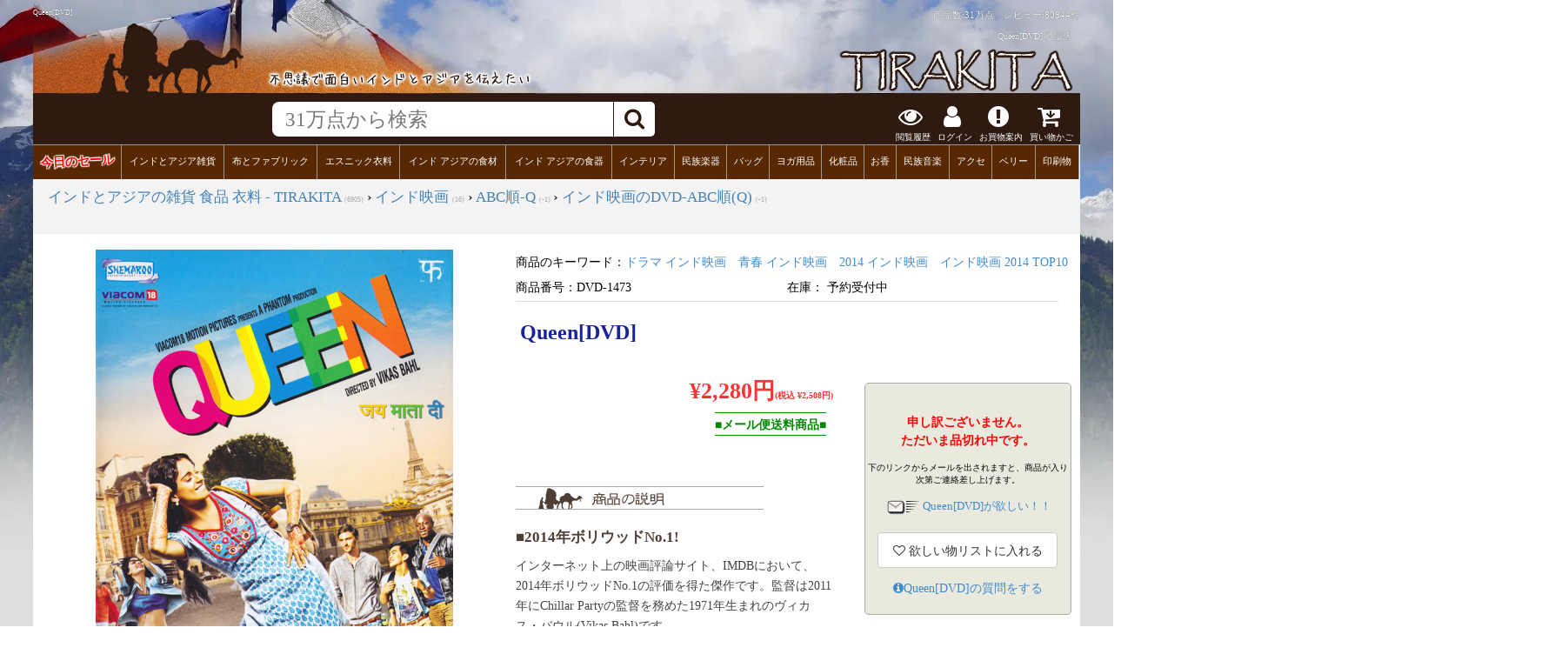

--- FILE ---
content_type: text/html; charset=UTF-8
request_url: https://www.tirakita.com/Movie_VCD_DVD2/DVD/dvd_1473.shtml
body_size: 22134
content:
<!DOCTYPE html>
<html lang="ja-JP" xmlns:og="http://ogp.me/ns#" xmlns:fb="http://www.facebook.com/2008/fbml">
<head>
<meta http-equiv="Content-Type" content="text/html; charset=UTF-8">
<meta name="viewport" content="width=device-width,initial-scale=1">
<!--ベーステンプレート-->
<!--FBの設定-->
<meta property="og:title" content="Queen[DVD] の通販 - TIRAKITA.COM">
<meta property="og:description" content="トレイラードラマ インド映画 青春 インド映画 2014 インド映画 インド映画 2014 TOP10">
<meta property="og:url" content="https://www.tirakita.com/Movie_VCD_DVD2/DVD/dvd_1473.shtml">
<meta property="og:image" content="https://www.tirakita.com/Movie_VCD_DVD2/DVD/Photos/dvd_1473b.jpg">
<meta property="product:brand" content="Shemaroo">
<meta property="product:availability" content="available for order">
<meta property="product:condition" content="new">
<meta property="product:price:amount" content="2280">
<meta property="product:price:currency" content="JPY">
<meta property="product:retailer_item_id" content="DVD-1473">
<meta property="product:item_group_id" content="DVD-Q">

<!--twitterの設定-->
<meta name="twitter:card" content="summary_large_image">
<meta name="twitter:site" content="https://www.tirakita.com/Movie_VCD_DVD2/DVD/dvd_1473.shtml">
<meta name="twitter:image" content="https://www.tirakita.com/Movie_VCD_DVD2/DVD/Photos/dvd_1473b.jpg" />
<meta name="twitter:title" content="Queen[DVD] の通販 - TIRAKITA.COM">
<meta name="twitter:description" content="トレイラードラマ インド映画 青春 インド映画 2014 インド映画 インド映画 2014 TOP10">

<!--Googleの検索画面に指定のサムネイルを表示-->

<!--
  <PageMap>
    <DataObject type="thumbnail">
      <Attribute name="src" value="https://www.tirakita.com/Movie_VCD_DVD2/DVD/Photos/dvd_1473b.jpg"/>
      <Attribute name="width" value="650"/>
      <Attribute name="height" value="924"/>
    </DataObject>
  </PageMap>
-->

<title>Queen[DVD] の通販 - TIRAKITA.COM</title>
<meta name="keywords" content="Queen[DVD]">
<meta name="description" content="Queen[DVD] の通販ならTIRAKITA.COMへ!! トレイラードラマ インド映画 青春 インド映画 2014 インド映画 インド映画 2014 TOP10 ">
<META http-equiv="Content-Script-Type" content="text/javascript">
<META http-equiv="Content-Style-Type" content="text/css">
<link rel="canonical" href="https://www.tirakita.com/Movie_VCD_DVD2/DVD/dvd_1473.shtml" />
<link rel="shortcut icon" type="image/vnd.microsoft.icon" href="https://www.tirakita.com/Gif/icons/fabicon/favicon.ico">
<link rel="icon" type="image/vnd.microsoft.icon" href="https://www.tirakita.com/Gif/icons/fabicon/favicon.ico">
<meta name="theme-color" content="#582c09"> <!-- Androidのテーマカラー -->
<LINK rel='stylesheet' href='//www.tirakita.com/asset/dist/gpage.min.css?ver=20260115094125' type='text/css' charset='UTF-8'>
<link rel="preload prefetch" href="https://www.tirakita.com/asset/vendor/fonts/fontawesome-webfont.woff2?v=4.7.0" as="font" type="font/woff2" crossorigin>


	<!-- Google Analytics Google tag (gtag.js) -->
<script async src='https://www.googletagmanager.com/gtag/js?id=UA-741204-1'></script>
<script>
  window.dataLayer = window.dataLayer || [];
  function gtag(){dataLayer.push(arguments);}
  gtag('js', new Date());
  gtag('config', 'UA-741204-1');
</script>
<!-- End Google Analytics -->

</head>
<body>

<div id='main_with_photo'>
<div id='main_width_90pas'>

<header>
<!--- 写真透明化ヘッダ -->
<div id='header_img2' class='clearfix'>
	<div>
		<h1>Queen[DVD]</h1>
		<div>商品数:31万点　レビュー:<a href='//www.tirakita.com/sys/db/hyouka_get.php?init=1'>80844件</a></div>
		<span>Queen[DVD] 通販店</span>
	</div>

	<div id='header_div'>
		<a href='https://www.tirakita.com/' title='インド雑貨 アジア雑貨 ティラキタへ'>
		<img class='left' src='https://www.tirakita.com/Gif/page_base_201607/header_up_left.png' alt='Queen[DVD]のヘッダ' loading='lazy' width='578' height='101'>
		<img class='right' src='https://www.tirakita.com/Gif/page_base_201607/header_up_right.png' alt='Queen[DVD]のヘッダ' loading='lazy' width='280' height='101'>
		</a>
	</div>
	<a href='https://www.tirakita.com/' title='インド雑貨 アジア雑貨 ティラキタへ'><img id='head_img2' style='display:none;' src='https://www.tirakita.com/Gif/goods_page/top_banner4sumaho4.jpg' width='640' height='189' alt='Queen[DVD]のヘッダ' loading='lazy'></a>
</div> <!-- #header_img2 -->

<!--- 上部に固定されるFIX HEADER -->
<div id='fix_header'>
	<div id="header_search_20231220">
		<!-- 左の画像、3本線 -->
		<div id="header_search_left">
			<!-- 左上共通部分入れる セールの時に更新しなくてもいいようにリアルタイム表示 -->
					</div>

		<!-- 右のヘッダ、検索やアイコンなど -->
		<div id="header_search_right">
			<!-- 真ん中検索部分 -->
			<div id='header_search_search_outer'>
				<div id='header_search_search'>
					<form id='as2_search_form' action="https://www.tirakita.com//sys/goods_search/goods_search.php" accept-charset="UTF-8">
						<input id='as2_search_box' type='text' name='search_query' autocomplete='off' placeholder="31万点から検索" />
						<input type=hidden name="page" value="0">
						<input type=hidden name="save2search_rireki" value="1">
						<input type=hidden name="mcatalog_no" value="reset">
						<span id='search_submit'><i class="fa fa-search"></i></span>
					</form>
				</div>
			</div>

			<!--- お知らせ、お買物案内、買い物カゴなどアイコン -->
			<div id='header_search_icon' class='clearfix'>
				<!-- 閲覧履歴 -->
				<div class='del_on_smaho'>
					<a href='#div_syouhin_rireki'><i class="fa fa-eye" aria-hidden="true"></i><br>閲覧履歴</a>
				</div>

				<!-- お客様ページ PC用-->
				<div class='window_button_click del_on_smaho' data-window='login_pc_win' data-y_add='0'>
					<i class="fa fa-user" aria-hidden="true"></i><br>
ログイン				</div>

				<!-- お客様ページ sumaho用-->
				<div class='del_on_pc del_on_tablet' id='login_button'>
					<i class="fa fa-user" aria-hidden="true"></i><br>
ログイン				</div>

				<div class='window_button_click del_on_smaho' data-window='okaimono_annai_win' data-y_add='-100'>
					<i class="fa fa-exclamation-circle" aria-hidden="true"></i><br>お買物案内
				</div>

				<!-- 買い物かご -->
				<a id="header_cart_button" href='https://www.tirakita.com/cgi-bin/phpcart5/phpcart5.php?csrf=ca9b3f515d788210728dd4a8bf8b5f9d0a62023a39d28e06f5352e1fa8f3541b&action=view'>				<div>
					<i class="fa fa-cart-arrow-down" aria-hidden="true"></i><br>買い物かご
					<span id='cart_in_num' class='number'></span>
				</div></a>

				<!-- メニュー -->
				<div class='del_on_pc del_on_tablet' id='category_button'>
					<i class="fa fa-bars" aria-hidden="true"></i><br>メニュー
				</div>

			</div><!--	header_search_icon -->
		</div><!--	header_search_right -->
	</div><!-- header_search_20231220 -->


		<!-- カテゴリヘッダ -->
		<div id='header_category' class='clearfix'>
			<div class='window_button'><span style='display:block; transform: rotate(-3deg);'><a style='text-shadow: 1px 1px 1px #FFF,-1px 1px 1px #FFF,1px -1px 1px #FFF,-1px -1px 1px #FFF; color:#F00; font-weight:800; font-size:1.3em;' href='https://www.tirakita.com/higawari.shtml'>今日のセール</a></span></div><div class='window_button' data-mode='cat' data-window='general_goods_category_win'><a href='https://www.tirakita.com/subtop/tm_ethnic_zakka.shtml'>インドとアジア雑貨</a></div><div class='window_button' data-mode='cat' data-window='Fabric_category_win'><a href='https://www.tirakita.com/subtop/tm_nuno.shtml'>布とファブリック</a></div><div class='window_button' data-mode='cat' data-window='Garments_category_win'><a href='https://www.tirakita.com/subtop/tm_iryou.shtml'>エスニック衣料</a></div><div class='window_button' data-mode='cat' data-window='Food_category_win'><a href='https://www.tirakita.com/subtop/tm_food.shtml'>インド アジアの食材</a></div><div class='window_button' data-mode='cat' data-window='Utensils_category_win'><a href='https://www.tirakita.com/subtop/utencils.shtml'>インド アジアの食器</a></div><div class='window_button' data-mode='cat' data-window='Interior_category_win'><a href='https://www.tirakita.com/subtop/tm_interior.shtml'>インテリア</a></div><div class='window_button' data-mode='cat' data-window='Musical_Instruments_category_win'><a href='https://www.tirakita.com/gakki/gakki.shtml'>民族楽器</a></div><div class='window_button' data-mode='cat' data-window='Bag_category_win'><a href='https://www.tirakita.com/subtop/tm_bag.shtml'>バッグ</a></div><div class='window_button' data-mode='cat' data-window='Yoga_category_win'><a href='https://www.tirakita.com/subtop/yoga.shtml'>ヨガ用品</a></div><div class='window_button' data-mode='cat' data-window='Cosme_category_win'><a href='https://www.tirakita.com/subtop/tm_cosme.shtml'>化粧品</a></div><div class='window_button' data-mode='cat' data-window='Insence_category_win'><a href='https://www.tirakita.com/subtop/incense.shtml'>お香</a></div><div class='window_button' data-mode='cat' data-window='CD_category_win'><a href='https://www.tirakita.com/subtop/tm_indian_music.shtml'>民族音楽</a></div><div class='window_button' data-mode='cat' data-window='jewelry_category_win'><a href='https://www.tirakita.com/subtop/tm_accesory.shtml'>アクセ</a></div><div class='window_button' data-mode='cat' data-window='BellyDance_category_win'><a href='https://www.tirakita.com/subtop/tm_belly.shtml'>ベリー</a></div><div class='window_button' data-mode='cat' data-window='PrintGoods_category_win'><a href='https://www.tirakita.com/subtop/tm_book.shtml'>印刷物</a></div>
		</div> <!-- header_category --><input type='hidden' id='rcrumbs_max_disp' value='3'><style type='text/css'><!--#breadcrumb{max-height:4.8em;}--></style>	<!-- パンくずリスト表示 -->
	
<div id='breadcrumb_outer'>
<div id='breadcrumb'>
<div class='breadcrumb rcrumbs'><ul class='clearfix' itemscope itemtype='http://schema.org/BreadcrumbList'>

	<li>
	<div itemprop='itemListElement' itemscope itemtype='http://schema.org/ListItem'>
		<a class=' no_del ' href='https://www.tirakita.com/' itemprop='item' >
			<span itemprop='name'>インドとアジアの雑貨 食品 衣料 - TIRAKITA</span>
		</a>
	<meta itemprop='position' content='1' /><span class='item_num'>(6905)</span> &rsaquo;
	</div>
</li>

	<li>
	<div itemprop='itemListElement' itemscope itemtype='http://schema.org/ListItem'>
		<meta itemprop='position' content='2' />
		<a class=' no_del ' href='https://www.tirakita.com/Movie_VCD_DVD2/DVD/dvd.shtml' itemprop='item' >
			<span itemprop='name'>インド映画</span>
		</a><span class='item_num'>(16)</span> &rsaquo;
	</div>
</li>

	<li>
	<div itemprop='itemListElement' itemscope itemtype='http://schema.org/ListItem'>
		<a class=' no_del ' href='https://www.tirakita.com/Movie_VCD_DVD2/DVD/dvd_q.shtml#1311' itemprop='item' >
			<span itemprop='name'>ABC順-Q</span>
		</a>
	<meta itemprop='position' content='3' /><span class='item_num'>(-1)</span> </div>
</li>

	<li>
	<div itemprop='itemListElement' itemscope itemtype='http://schema.org/ListItem'>
		&rsaquo;
	
		<meta itemprop='position' content='4' />
		<a class=' no_del ' href='https://www.tirakita.com/Movie_VCD_DVD2/DVD/dvd_q.shtml#1311' itemprop='item' >
			<span itemprop='name'>インド映画のDVD-ABC順(Q)</span>
		</a><span class='item_num'>(-1)</span></div></li>
</ul>
</div><!-- breadcrumb -->
</div><!-- breadcrumb_outer -->


</div> <!-- fix_header -->
</header>

<main>

<!-- ------------- Body --------------- -->
<div id='div_parents' class='clearfix'>
<div class='clearfix'>

<div id='top_image960' class='no_disp_top4sm'>


</div> <!-- top_image960  class='no_disp_top4sm' -->

<div id='top4sm'><!-- 縦1カラムのスマートフォン用 -->

	<div id='header_goods_name'>
		<div class='catch_copy'></div>
		<span itemprop="name">Queen[DVD]</span>
	</div>

	<div id='top_image960'>
	
	
	</div>

	<div id='movie4sm'>
	<iframe width='100%' height="197" src="https://www.youtube.com/embed/KGC6vl3lzf0?rel=0" frameborder="0" allowfullscreen></iframe>
	</div><!-- id='movie4sm' -->

	<div id='topphoto4sm'>
		<div id='goods_photo_owl_carousel' class='owl-carousel owl-theme'>

				<div class='item_long'>
					<a href='https://www.tirakita.com/Movie_VCD_DVD2/DVD/Photos/dvd_1473b.jpg'><img width='650' height='924' src='https://www.tirakita.com/Movie_VCD_DVD2/DVD/Photos/dvd_1473b.jpg' alt='Queen[DVD]の写真ドラマ インド映画,青春 インド映画,2014 インド映画,インド映画 2014 TOP10' async></a>
				</div>

				<div class='item_long'>
					<a href='https://www.tirakita.com/Movie_VCD_DVD2/DVD/Photos/dvd_1473_2b.jpg'><img class='owl-lazy' async width='650' height='930' data-src='https://www.tirakita.com/Movie_VCD_DVD2/DVD/Photos/dvd_1473_2b.jpg' alt='Queen[DVD] 2 - '></a>
				</div>

				<div class='item_long'>
					<a href='https://www.tirakita.com/Movie_VCD_DVD2/DVD/Photos/dvd_1473_3b.jpg'><img class='owl-lazy' async width='650' height='431' data-src='https://www.tirakita.com/Movie_VCD_DVD2/DVD/Photos/dvd_1473_3b.jpg' alt='Queen[DVD] 3 - '></a>
				</div>

				<div class='item_long'>
					<a href='https://www.tirakita.com/Movie_VCD_DVD2/DVD/Photos/dvd_1473_4b.jpg'><img class='owl-lazy' async width='650' height='431' data-src='https://www.tirakita.com/Movie_VCD_DVD2/DVD/Photos/dvd_1473_4b.jpg' alt='Queen[DVD] 4 - '></a>
				</div>
</div><!-- <div id='goods_photo_owl_carousel' -->

	</div><!-- id='topphoto4sm' -->

	<div id='header_hyouka' class='clearfix'>
		
	</div>

	
				<div id='header_brand' class='clearfix'>
					<span>ブランド:</span> <a href='https://www.tirakita.com/Shemaroo'>Shemaroo</a>
				</div>

	<div id='header_tag' class='clearfix'>
		<span>キーワード:</span><a class='menu' href='https://www.tirakita.com/%E3%83%89%E3%83%A9%E3%83%9E+%E3%82%A4%E3%83%B3%E3%83%89%E6%98%A0%E7%94%BB'>ドラマ インド映画</a>　<a class='menu' href='https://www.tirakita.com/%E9%9D%92%E6%98%A5+%E3%82%A4%E3%83%B3%E3%83%89%E6%98%A0%E7%94%BB'>青春 インド映画</a>　<a class='menu' href='https://www.tirakita.com/2014+%E3%82%A4%E3%83%B3%E3%83%89%E6%98%A0%E7%94%BB'>2014 インド映画</a>　<a class='menu' href='https://www.tirakita.com/%E3%82%A4%E3%83%B3%E3%83%89%E6%98%A0%E7%94%BB+2014+TOP10'>インド映画 2014 TOP10</a>
	</div>


	<div class='fullscreen_width_margin4sm'>
		

		<div class='price_disp retail_only_disp'>
		<div class='price_line'><font><span class='non_jp'>&yen;</span>2,280<span class='jp'>円</span></font><span class='sales_tax'>(税込 <span class='non_jp'>&yen;</span>2,508<span class='jp'>円</span>)</span></font></div><div id='saiyasune'><font>■メール便送料商品■</font>
				<div>
					<div id='saiyasune2'>こちらの商品はメール便で発送が可能な商品です。<br>こちらの商品は合計4800円以上のお買い上げで送料無料となります。<br><br>ぜひ他の<a href='https://www.tirakita.com/sys/goods_search/goods_search.php?dg_query=%E3%82%A4%E3%83%B3%E3%83%89%E6%98%A0%E7%94%BB+%E9%80%81%E6%96%99%E7%84%A1%E6%96%99&shipping_free_only=1&dg_yoko_menu=1&dg_%c1%f7%ce%c1%cc%b5%ce%c1=checked&sort=zaiko_desc'>送料無料対象商品</a>も併せてご覧くださいませ。</div>
				</div>
			</div><span itemprop='offers' itemscope itemtype='http://schema.org/Offer'>
<span itemprop='price' content='2508'></span>
<meta itemprop='priceCurrency' content='JPY' />
<meta itemprop='url' content='https://www.tirakita.com/Movie_VCD_DVD2/DVD/dvd_1473.shtml' />
<link itemprop='itemCondition' href='http://schema.org/NewCondition'/>
<link itemprop='availability' content='http://schema.org/OutOfStock' />
<meta itemprop='priceValidUntil' content='2027-01-16' />

        <div itemprop="hasMerchantReturnPolicy" itemtype="https://schema.org/MerchantReturnPolicy" itemscope>
          <meta itemprop="applicableCountry" content="JP" />
          <meta itemprop="returnPolicyCategory" content="https://schema.org/MerchantReturnFiniteReturnWindow" />
          <meta itemprop="merchantReturnDays" content="30" />
          <meta itemprop="returnMethod" content="https://schema.org/ReturnByMail" />
          <meta itemprop="returnFees" content="https://schema.org/ReturnFeesCustomerResponsibility" />
        </div>
        <div itemprop="shippingDetails" itemtype="https://schema.org/OfferShippingDetails" itemscope>
          <div itemprop="shippingRate" itemtype="https://schema.org/MonetaryAmount" itemscope>
            <meta itemprop="value" content="590" />
            <meta itemprop="currency" content="JPY" />
          </div>
          <div itemprop="shippingDestination" itemtype="https://schema.org/DefinedRegion" itemscope>
            <meta itemprop="addressCountry" content="JP" />
          </div>
          <div itemprop="deliveryTime" itemtype="https://schema.org/ShippingDeliveryTime" itemscope>
            <div itemprop="handlingTime" itemtype="https://schema.org/QuantitativeValue" itemscope>
              <meta itemprop="minValue" content="0" />
              <meta itemprop="maxValue" content="1" />
              <meta itemprop="unitCode" content="DAY" />
            </div>
            <div itemprop="transitTime" itemtype="https://schema.org/QuantitativeValue" itemscope>
              <meta itemprop="minValue" content="1" />
              <meta itemprop="maxValue" content="3" />
              <meta itemprop="unitCode" content="DAY" />
            </div>
          </div>
        </div></span>
<div id='tirakita_point_disp'><a href='//www.tirakita.com/point.shtml'><img loading='lazy' src='//www.tirakita.com/Gif/point.gif' alt='Queen[DVD]を購入すると貰えるポイント'></a><font>23ポイント</font>　</div>		</div>

		<!-- =======  卸用の表示 ====== -->
		<div id='center_cart'>
				</div> <!-- center_cart -->

		

		
		
		
		
		<div id='zaiko'>
			予約受付中		</div>

		

		<div id='goods_id_div'>
			商品番号:<span itemprop='sku' id='goods_id'>DVD-1473</span>
		</div>



		<p><h3><img width='285' height='25' src='//www.tirakita.com/Gif/page_base_201607/goods_setumei.png' class='e_chg_photo' alt='Queen[DVD]の説明' loading='lazy'></h3></p>
		<span itemprop="description"><span class='h5on'> <h5>■2014年ボリウッドNo.1!</h5>  インターネット上の映画評論サイト、IMDBにおいて、2014年ボリウッドNo.1の評価を得た傑作です。監督は2011年にChillar Partyの監督を務めた1971年生まれのヴィカス・バウル(Vikas Bahl)です。<br><br>    婚約者に捨てらた女性が一人でパリやアムステルダムにハネムーンに出かける話ですが、その内容の良さから大ヒットをした作品です。ヒロインはカンガナ・アヌート(Kangana Ranaut)。韓国の釜山国際フィルムフェスで上映された後、2014年3月7日にリリース。第60回フィルムフェアアワードの最優秀映画賞、最優秀監督賞、最終週女優賞ほか6賞を受賞、2015年スクリーンアワードでは13章にノミネートされ、最優秀映画賞、最優秀監督賞を受賞しています。<br><br>    2014年のインド映画を代表する一作です。<br><br>    <div class='honten_only_disp'>  <h5>■トレイラー</h5>  <div class='youtube'><iframe width="350" height="197" src="https://www.youtube.com/embed/KGC6vl3lzf0?rel=0" frameborder="0" allowfullscreen></iframe></div></div></span></span>
		

		

		<!-- =======  カートに入れる終了 ====== -->

		<h3><img src='//www.tirakita.com/Gif/page_base_201607/goods_data.png' class='e_chg_photo' alt='Queen[DVD]のデータ' loading='lazy' width='285' height='25'></h3>
		<table id='syouhin_data_table_disp'>
			<tbody>
			
			<tr><th>出演、製作者</th><td><a '' href='https://www.tirakita.com/Vikas%20Bahl'>Vikas Bahl</a><br><a '' href='https://www.tirakita.com/Kangana%20Ranaut'>Kangana Ranaut</a><br><a '' href='https://www.tirakita.com/Rajkummar%20Rao'>Rajkummar Rao</a><br><a '' href='https://www.tirakita.com/Lisa%20Haydon'>Lisa Haydon</a><br><br></td></tr><tr><th>ブランド</th><td> <a href='https://www.tirakita.com/Shemaroo'>Shemaroo</a></td></tr>
			<tr><th >字幕</th><td>英語</td></tr><tr><th >音声</th><td>5.1チャンネル</td></tr>
			<tr><th width='20%'>商品詳細</th><td>DVDディスク1枚。DVD9規格対応のプレイヤー及びパソコンで再生可能です</td></tr><tr><th>【大ロットでの購入について】</th><td>飲食店様、雑貨店様など、<b>業務用の数の多いご注文も大歓迎</b>です。<b>在庫がある分は即納</b>できます。ご希望の方はお気軽にご相談ください。</td></tr>

					

			

			</tbody>
		</table> <!--  id='syouhin_data_table_disp' -->

	</div><!-- div class='fullscreen_width_margin4sm' -->

	<div id='goods_photo4sm'>
	
				<img class='lazy' width='650' height='924' decoding='async' data-original='https://www.tirakita.com/Movie_VCD_DVD2/DVD/Photos/dvd_1473b.jpg' alt='Queen[DVD]の商品写真 1枚目 '>
				<div class='top_photo_comment_topphoto4sm'></div>
			
				<img class='lazy' width='650' height='930' decoding='async' data-original='https://www.tirakita.com/Movie_VCD_DVD2/DVD/Photos/dvd_1473_2b.jpg' alt='Queen[DVD]の商品写真 2枚目 '>
				<div class='top_photo_comment_topphoto4sm'></div>
			
				<img class='lazy' width='650' height='431' decoding='async' data-original='https://www.tirakita.com/Movie_VCD_DVD2/DVD/Photos/dvd_1473_3b.jpg' alt='Queen[DVD]の商品写真 3枚目 '>
				<div class='top_photo_comment_topphoto4sm'></div>
			
				<img class='lazy' width='650' height='431' decoding='async' data-original='https://www.tirakita.com/Movie_VCD_DVD2/DVD/Photos/dvd_1473_4b.jpg' alt='Queen[DVD]の商品写真 4枚目 '>
				<div class='top_photo_comment_topphoto4sm'></div>
			
	</div><!--div id='goods_photo4sm' -->

	<div class='fullscreen_width_margin4sm'>
		
	</div><!-- div class='fullscreen_width_margin4sm' -->

</div><!-- div id='top4sm' -->

<div itemscope itemtype="http://schema.org/Store" id='schema_org_store'>
<meta itemprop="image" content="https://www.tirakita.com/Movie_VCD_DVD2/DVD/Photos/dvd_1473b.jpg">
<meta itemprop="name" content="インドとアジアの雑貨 食品 衣料 - TIRAKITA">
<meta itemprop="address" content="神奈川県三浦郡葉山町一色339">
<meta itemprop="telephone" content="046-875-3668">


<div id='div_sentaku_load' itemscope itemtype='http://schema.org/Product' > <!-- jqueryでページの内容を入れ替え -->
<meta itemprop="brand" content="Shemaroo">
<meta itemprop="name" content="Queen[DVD] Shemaroo インド映画 ドラマ 青春 2014 TOP10 ABC順-Q インド映画のDVD-ABC順">
<meta itemprop="mpn" content="DVD-1473">
<meta itemprop="productID" content="DVD-1473">
<meta itemprop="url" content="https://www.tirakita.com/Movie_VCD_DVD2/DVD/dvd_1473.shtml">
<meta itemprop='image' content='https://www.tirakita.com/Movie_VCD_DVD2/DVD/Photos/dvd_1473b.jpg'>
<meta itemprop='image' content='https://www.tirakita.com/Movie_VCD_DVD2/DVD/Photos/dvd_1473_2b.jpg'>
<meta itemprop='image' content='https://www.tirakita.com/Movie_VCD_DVD2/DVD/Photos/dvd_1473_3b.jpg'>
<meta itemprop='image' content='https://www.tirakita.com/Movie_VCD_DVD2/DVD/Photos/dvd_1473_4b.jpg'>




<!-- ===============  写真部分 =============== -->
<div id='div_photo960' class='no_disp_top4sm'>
<span id="Gallery">
	<div id='top_photo_div' class='item pswipe'><a id='top_photo_a' href='https://www.tirakita.com/Movie_VCD_DVD2/DVD/Photos/dvd_1473b.jpg' data-size='650x924'><img itemprop='image' src='https://www.tirakita.com/Movie_VCD_DVD2/DVD/Photos/dvd_1473b.jpg' data-large-img-url='https://www.tirakita.com/Movie_VCD_DVD2/DVD/Photos/dvd_1473b.jpg' alt='Queen[DVD]の写真' class='photo350  pswipe_click' id='top_photo'  data-num='0' loading='lazy' width='650' height='924'></a></div><br><br><div style='position:relative;' class='no_disp_when_small_box_photo pswipe item'><a href='https://www.tirakita.com/Movie_VCD_DVD2/DVD/Photos/dvd_1473_2b.jpg' data-size='650x930'><img class='lazy photo350  pswipe_click' data-original='https://www.tirakita.com/Movie_VCD_DVD2/DVD/Photos/dvd_1473_2b.jpg' data-large-img-url='https://www.tirakita.com/Movie_VCD_DVD2/DVD/Photos/dvd_1473_2b.jpg' alt=''  data-num='1' loading='lazy' width='650' height='930'></a></div><br><br><div style='position:relative;' class='no_disp_when_small_box_photo pswipe item'><a href='https://www.tirakita.com/Movie_VCD_DVD2/DVD/Photos/dvd_1473_3b.jpg' data-size='650x431'><img class='lazy photo350  pswipe_click' data-original='https://www.tirakita.com/Movie_VCD_DVD2/DVD/Photos/dvd_1473_3b.jpg' data-large-img-url='https://www.tirakita.com/Movie_VCD_DVD2/DVD/Photos/dvd_1473_3b.jpg' alt=''  data-num='2' loading='lazy' width='650' height='431'></a></div><br><br><div style='position:relative;' class='no_disp_when_small_box_photo pswipe item'><a href='https://www.tirakita.com/Movie_VCD_DVD2/DVD/Photos/dvd_1473_4b.jpg' data-size='650x431'><img class='lazy photo350  pswipe_click' data-original='https://www.tirakita.com/Movie_VCD_DVD2/DVD/Photos/dvd_1473_4b.jpg' data-large-img-url='https://www.tirakita.com/Movie_VCD_DVD2/DVD/Photos/dvd_1473_4b.jpg' alt=''  data-num='3' loading='lazy' width='650' height='431'></a></div><br><br>
</span>
<div id='div_photo960_small_photo_box'>
	<img decoding='async' loading='lazy' src='https://www.tirakita.com/Movie_VCD_DVD2/DVD/Photos/dvd_1473b.jpg' data-href='https://www.tirakita.com/Movie_VCD_DVD2/DVD/Photos/dvd_1473b.jpg' data-large-img-url='https://www.tirakita.com/Movie_VCD_DVD2/DVD/Photos/dvd_1473b.jpg' data-num='0' data-txt="" class=' bottom_small_photo pswipe_click' style='cursor:pointer;' alt='Queen[DVD]の写真' ><img decoding='async' loading='lazy' src='https://www.tirakita.com/Movie_VCD_DVD2/DVD/Photos/dvd_1473_2b.jpg' data-href='https://www.tirakita.com/Movie_VCD_DVD2/DVD/Photos/dvd_1473_2b.jpg' data-large-img-url='https://www.tirakita.com/Movie_VCD_DVD2/DVD/Photos/dvd_1473_2b.jpg' data-num='1' data-txt="" class=' bottom_small_photo pswipe_click' style='cursor:pointer;' alt='Queen[DVD] 2 - ' ><img decoding='async' loading='lazy' src='https://www.tirakita.com/Movie_VCD_DVD2/DVD/Photos/dvd_1473_3b.jpg' data-href='https://www.tirakita.com/Movie_VCD_DVD2/DVD/Photos/dvd_1473_3b.jpg' data-large-img-url='https://www.tirakita.com/Movie_VCD_DVD2/DVD/Photos/dvd_1473_3b.jpg' data-num='2' data-txt="" class=' bottom_small_photo pswipe_click' style='cursor:pointer;' alt='Queen[DVD] 3 - ' ><img decoding='async' loading='lazy' src='https://www.tirakita.com/Movie_VCD_DVD2/DVD/Photos/dvd_1473_4b.jpg' data-href='https://www.tirakita.com/Movie_VCD_DVD2/DVD/Photos/dvd_1473_4b.jpg' data-large-img-url='https://www.tirakita.com/Movie_VCD_DVD2/DVD/Photos/dvd_1473_4b.jpg' data-num='3' data-txt="" class=' bottom_small_photo pswipe_click' style='cursor:pointer;' alt='Queen[DVD] 4 - ' >
</div>
	
	

<div id='share_txt'><a target='_blank'  rel='noreferrer' href='https://twitter.com/intent/tweet?url=https%3A%2F%2Fwww.tirakita.com%2FDVD-1473&text=Queen%5BDVD%5D%E3%81%8C%E6%B0%97%E3%81%AB%E3%81%AA%E3%82%8B%E3%80%82+%23%E3%83%86%E3%82%A3%E3%83%A9%E3%82%AD%E3%82%BF+%23%E3%83%89%E3%83%A9%E3%83%9E+%E3%82%A4%E3%83%B3%E3%83%89%E6%98%A0%E7%94%BB+%23%E9%9D%92%E6%98%A5+%E3%82%A4%E3%83%B3%E3%83%89%E6%98%A0%E7%94%BB+%232014+%E3%82%A4%E3%83%B3%E3%83%89%E6%98%A0%E7%94%BB'><img src='https://www.tirakita.com/Gif/share_tweet.gif' loading='lazy' decoding='async' alt='Queen[DVD]をツイートする' width='125' height='40'></a><a target='_blank' rel='noreferrer' href='https://www.facebook.com/sharer/sharer.php?u=https%3A%2F%2Fwww.tirakita.com%2FDVD-1473'><img src='https://www.tirakita.com/Gif/share_fb.gif' decoding='async' loading='lazy' alt='Queen[DVD]をFacebookでシェアする' width='124' height='40'></a><a target='_blank' href='https://www.tirakita.com//cgi-bin/koe.php?syouhin_no=DVD-1473&csrf=ca9b3f515d788210728dd4a8bf8b5f9d0a62023a39d28e06f5352e1fa8f3541b' title='レビューを書くとお得にお買い物できます'><img src='https://www.tirakita.com/Gif/write_review.png' decoding='async' loading='lazy' alt='Queen[DVD]のレビューを書く' width='124' height='40'></a><br><a href='//www.tirakita.com/log_change.shtml'>ログイン後</a>にシェアで<span>ポイント還元</span>をしています。詳しくは<a href='//www.tirakita.com/sys/pointview/afiri_manual.shtml'>シェアしてお得にお買い物</a>をご覧ください
</div>
</div> <!--  id='div_photo960' -->

<!-- ===============  商品名部分 =============== -->
<div id='div_goods_name_960' class='no_disp_top4sm'>
	<div id='tag_disp'><span class='dvn_name'>商品のキーワード：</span><a class='menu' href='https://www.tirakita.com/%E3%83%89%E3%83%A9%E3%83%9E+%E3%82%A4%E3%83%B3%E3%83%89%E6%98%A0%E7%94%BB'>ドラマ インド映画</a>　<a class='menu' href='https://www.tirakita.com/%E9%9D%92%E6%98%A5+%E3%82%A4%E3%83%B3%E3%83%89%E6%98%A0%E7%94%BB'>青春 インド映画</a>　<a class='menu' href='https://www.tirakita.com/2014+%E3%82%A4%E3%83%B3%E3%83%89%E6%98%A0%E7%94%BB'>2014 インド映画</a>　<a class='menu' href='https://www.tirakita.com/%E3%82%A4%E3%83%B3%E3%83%89%E6%98%A0%E7%94%BB+2014+TOP10'>インド映画 2014 TOP10</a></div><br style='clear:both;'>
	<div><span class='dvn_name'>商品番号：</span><span id='goods_id' itemprop='sku'>DVD-1473</span></div>
	<div><span class='dvn_name'>在庫：</span>
予約受付中	</div><br style='clear:both;'>
	<div id='goods_name'>
		<span></span>
		<h2><font class="font_goth"><span itemprop="name">Queen[DVD]</span></font></h2>
	</div>
</div> <!-- div_goods_name_960 -->

<!-- ===============  テキスト部分 =============== -->
<div id='div_text960' class='no_disp_top4sm'>
	<div class='price_disp retail_only_disp'><div class='price_line'><font><span class='non_jp'>&yen;</span>2,280<span class='jp'>円</span></font><span class='sales_tax'>(税込 <span class='non_jp'>&yen;</span>2,508<span class='jp'>円</span>)</span></font></div><div id='saiyasune'><font>■メール便送料商品■</font>
				<div>
					<div id='saiyasune2'>こちらの商品はメール便で発送が可能な商品です。<br>こちらの商品は合計4800円以上のお買い上げで送料無料となります。<br><br>ぜひ他の<a href='https://www.tirakita.com/sys/goods_search/goods_search.php?dg_query=%E3%82%A4%E3%83%B3%E3%83%89%E6%98%A0%E7%94%BB+%E9%80%81%E6%96%99%E7%84%A1%E6%96%99&shipping_free_only=1&dg_yoko_menu=1&dg_%c1%f7%ce%c1%cc%b5%ce%c1=checked&sort=zaiko_desc'>送料無料対象商品</a>も併せてご覧くださいませ。</div>
				</div>
			</div><span itemprop='offers' itemscope itemtype='http://schema.org/Offer'>
<span itemprop='price' content='2508'></span>
<meta itemprop='priceCurrency' content='JPY' />
<meta itemprop='url' content='https://www.tirakita.com/Movie_VCD_DVD2/DVD/dvd_1473.shtml' />
<link itemprop='itemCondition' href='http://schema.org/NewCondition'/>
<link itemprop='availability' content='http://schema.org/OutOfStock' />
<meta itemprop='priceValidUntil' content='2027-01-16' />

        <div itemprop="hasMerchantReturnPolicy" itemtype="https://schema.org/MerchantReturnPolicy" itemscope>
          <meta itemprop="applicableCountry" content="JP" />
          <meta itemprop="returnPolicyCategory" content="https://schema.org/MerchantReturnFiniteReturnWindow" />
          <meta itemprop="merchantReturnDays" content="30" />
          <meta itemprop="returnMethod" content="https://schema.org/ReturnByMail" />
          <meta itemprop="returnFees" content="https://schema.org/ReturnFeesCustomerResponsibility" />
        </div>
        <div itemprop="shippingDetails" itemtype="https://schema.org/OfferShippingDetails" itemscope>
          <div itemprop="shippingRate" itemtype="https://schema.org/MonetaryAmount" itemscope>
            <meta itemprop="value" content="590" />
            <meta itemprop="currency" content="JPY" />
          </div>
          <div itemprop="shippingDestination" itemtype="https://schema.org/DefinedRegion" itemscope>
            <meta itemprop="addressCountry" content="JP" />
          </div>
          <div itemprop="deliveryTime" itemtype="https://schema.org/ShippingDeliveryTime" itemscope>
            <div itemprop="handlingTime" itemtype="https://schema.org/QuantitativeValue" itemscope>
              <meta itemprop="minValue" content="0" />
              <meta itemprop="maxValue" content="1" />
              <meta itemprop="unitCode" content="DAY" />
            </div>
            <div itemprop="transitTime" itemtype="https://schema.org/QuantitativeValue" itemscope>
              <meta itemprop="minValue" content="1" />
              <meta itemprop="maxValue" content="3" />
              <meta itemprop="unitCode" content="DAY" />
            </div>
          </div>
        </div></span>
<div id='tirakita_point_disp'><a href='//www.tirakita.com/point.shtml'><img loading='lazy' src='//www.tirakita.com/Gif/point.gif' alt='Queen[DVD]を購入すると貰えるポイント'></a><font>23ポイント</font>　</div></div>


<!-- =======  卸用の表示 ====== -->
<div id='center_cart'>
</div> <!-- center_cart -->


<div style='width:100%; clear:both; padding-bottom:20px;'>

</div>

		<div style='position:relative;'>
		<div id='preview' class='magnifier-preview'></div>
		</div>  <!-- Magnifier.js のプレビューウィンドウ-->



<p><h3><img width='285' height='25' class='e_chg_photo lazy' decoding='async' data-original='//www.tirakita.com/Gif/page_base_201607/goods_setumei.png' alt='Queen[DVD]の説明'></h3></p>
<span itemprop="description"><span class='h5on'> <h5>■2014年ボリウッドNo.1!</h5>  インターネット上の映画評論サイト、IMDBにおいて、2014年ボリウッドNo.1の評価を得た傑作です。監督は2011年にChillar Partyの監督を務めた1971年生まれのヴィカス・バウル(Vikas Bahl)です。<br><br>    婚約者に捨てらた女性が一人でパリやアムステルダムにハネムーンに出かける話ですが、その内容の良さから大ヒットをした作品です。ヒロインはカンガナ・アヌート(Kangana Ranaut)。韓国の釜山国際フィルムフェスで上映された後、2014年3月7日にリリース。第60回フィルムフェアアワードの最優秀映画賞、最優秀監督賞、最終週女優賞ほか6賞を受賞、2015年スクリーンアワードでは13章にノミネートされ、最優秀映画賞、最優秀監督賞を受賞しています。<br><br>    2014年のインド映画を代表する一作です。<br><br>    <div class='honten_only_disp'>  <h5>■トレイラー</h5>  <div class='youtube'><iframe width="350" height="197" src="https://www.youtube.com/embed/KGC6vl3lzf0?rel=0" frameborder="0" allowfullscreen></iframe></div></div></span></span>
	
	

<!-- =======  カートに入れる終了 ====== -->

<h3><img class='lazy e_chg_photo' decoding='async' data-original='//www.tirakita.com/Gif/page_base_201607/goods_data.png' alt='Queen[DVD]のデータ' width='285' height='25'></h3>
<table id='syouhin_data_table_disp'>
	<tbody>
	
				
	<tr><th>出演、製作者</th><td><a '' href='https://www.tirakita.com/Vikas%20Bahl'>Vikas Bahl</a><br><a '' href='https://www.tirakita.com/Kangana%20Ranaut'>Kangana Ranaut</a><br><a '' href='https://www.tirakita.com/Rajkummar%20Rao'>Rajkummar Rao</a><br><a '' href='https://www.tirakita.com/Lisa%20Haydon'>Lisa Haydon</a><br><br></td></tr><tr><th>ブランド</th><td> <a href='https://www.tirakita.com/Shemaroo'>Shemaroo</a></td></tr>
	<tr><th >字幕</th><td>英語</td></tr><tr><th >音声</th><td>5.1チャンネル</td></tr>
	<tr><th width='20%'>商品詳細</th><td>DVDディスク1枚。DVD9規格対応のプレイヤー及びパソコンで再生可能です</td></tr><tr><th>【大ロットでの購入について】</th><td>飲食店様、雑貨店様など、<b>業務用の数の多いご注文も大歓迎</b>です。<b>在庫がある分は即納</b>できます。ご希望の方はお気軽にご相談ください。</td></tr>

	

	

	</tbody>
</table> <!--  id='syouhin_data_table_disp' -->

	

	<div id ='gensankoku'>
			<!-- #-------------	原産国の書き出し部分	------------ -->
			<img loading='lazy' decoding='async' src='//www.tirakita.com/Gif/page_base_201607/gensankoku.png' alt='Queen[DVD]の原産国' width='285' height='25'><div id ='gensankoku_inner'><img class='mainimg' loading='lazy' decoding='async' src='//www.tirakita.com/Gif/gensankoku/india19.jpg' alt='インド'  width='100' height='130' ><H6>インド</H6>弦楽器のシタールで有名なインド古典音楽ですが、実は声楽が一番大切です。インド古典の全ての音、展開は全て人間の声を模倣した物といわれ、器楽の演奏手法の中には、声楽を真似るような要素が含まれています。<br><br>
インドの声楽には特定の歌詞がない場合が多く、ラーガと呼ばれる音階を声でなぞっていく独特な表現をします。即興ですので生まれる音楽はいつも新しく新鮮。そんなライブ性の高さが聴衆を魅了します
</div></div>
</div> <!--  id='div_text960' -->


<!-- ===============  右の大きなBOX =============== -->
<div id='right_master_box960'>
<!-- =======  カートに入れる ====== -->
<div id='right_cart'>
<div id='right_cart_div'>
<p><font color='#FF0000'><b>申し訳ございません。<br>ただいま品切れ中です。</b></font><div style='font-size:10px;'>下のリンクからメールを出されますと、商品が入り次第ご連絡差し上げます。</div></p><font size=2><a class='menu thickbox' href='https://www.tirakita.com/cgi-bin/hoshii.php?syouhin_no=DVD-1473&csrf=ca9b3f515d788210728dd4a8bf8b5f9d0a62023a39d28e06f5352e1fa8f3541b&keepThis=true&TB_iframe=true&height=600&width=550'><img id='mailicon' height=17 hspace=4 src='https://www.tirakita.com//Gif/mailicon.gif' width=37 align=absMiddle border=0 alt='Queen[DVD]が欲しい！！'>Queen[DVD]が欲しい！！</a></font><br><div id='hoshiimono_list_in'><button type='button' data-gid='DVD-1473' data-select_box_id='rem' class='hoshii_button btn btn-default hoshii_list_in'><i class='fa fa-heart-o' aria-hidden='true'></i></i> 欲しい物リストに入れる</button></div><!-- ===============  こっちはPC用の質問 =============== -->
<div id='shitumon_box_pc'>
<a target='_blank' href='https://www.tirakita.com//cgi-bin/toiawase.php?syouhin_no=DVD-1473'><i class='fa fa-info-circle' aria-hidden='true'></i><strong>Queen[DVD]</strong>の質問をする</a></div>

</div>

</div> <!-- right_cart -->
<!-- =======  カートに入れる終了 ====== -->

</div> <!-- id='right_master_box960' -->

<!-- =======  下部追加HTMLの表示 ====== -->
<div id='kabu_tsuika_html_with_comment'>　<br>
<span itemprop="description">
	 
</span>
</div><!-- kabu_tsuika_html_with_comment -->

<!--- 左側のカートボタン -->
<div id='right_fixed_cart'>
	Queen[DVD]
	<div id='right_fixed_cart_price'>
	<div class='urine_div'><span class='non_jp'>&yen;</span>2,280<span class='jp'>円</span></div><b style='color:#FF0000;'>+税</b>
	</div>
	<div id='right_fixed_cart2'>
		<img src='https://www.tirakita.com/Movie_VCD_DVD2/DVD/Photos/dvd_1473s.jpg' alt='Queen[DVD]の商品写真' loading='lazy' decoding='async'>
	</div>
	<a class='cart_button4pc open_css201711' href='https://www.tirakita.com/cgi-bin/phpcart5/phpcart5.php?action=regist_floating&code=DVD-1473&csrf=ca9b3f515d788210728dd4a8bf8b5f9d0a62023a39d28e06f5352e1fa8f3541b'>カートに入れる</a></div></div> <!-- id='div_sentaku_load' -->
</div> <!-- http://schema.org/Store -->
</div> 




<div id='sumaho_kanren_goods'>
 
</div><!-- sumaho_kanren_goods -->


<div id='div_osusume_box'>
	
	 

	<div id='div_tag_osusume'>
	 <H4>Queen[DVD]の類似商品</H4><div class='div_ossume_box_parent'>
<div class='div_ossume_box'>
<a href ='https://www.tirakita.com/Movie_VCD_DVD2/DVD/dvd_627.shtml' class='smallmenu'><img decoding='async' class='div_ossume_box_img lazy' data-original='https://www.tirakita.com/Movie_VCD_DVD2/DVD/Photos/dvd_627s.jpg' alt='Ghar Grihasti [1DVD]の画像' width='171' height='250'><div>Ghar Grihasti [1DVD]</div></a><div class='price'>2670円<br>
</div></div>
<div class='div_ossume_box'>
<a href ='https://www.tirakita.com/Movie_VCD_DVD2/DVD/dvd_153.shtml' class='smallmenu'><img decoding='async' class='div_ossume_box_img lazy' data-original='https://www.tirakita.com/Movie_VCD_DVD2/DVD/Photos/dvd_153s.jpg' alt='Saayaの画像' width='174' height='250'><div>Saaya</div></a><div class='price'>2360円<br>
</div></div>
<div class='div_ossume_box'>
<a href ='https://www.tirakita.com/Movie_VCD_DVD2/DVD/dvd_520.shtml' class='smallmenu'><img decoding='async' class='div_ossume_box_img lazy' data-original='https://www.tirakita.com/Movie_VCD_DVD2/DVD/Photos/dvd_520s.jpg' alt='Woh Lamhe　（PAL形式対応）の画像' width='171' height='250'><div>Woh Lamhe　（PAL形式対応）</div></a><div class='price'>1790円<br>
<img class='hyouka_star' src='https://www.tirakita.com/Gif/star/50.png' alt='Woh Lamhe　（PAL形式対応）の評価' loading='lazy' decoding='async' width='81' height='15'><font class='font8' style='color:#333;'>(3)</font></div></div>
<div class='div_ossume_box'>
<a href ='https://www.tirakita.com/Movie_VCD_DVD2/DVD/dvd_1379.shtml' class='smallmenu'><img decoding='async' class='div_ossume_box_img lazy' data-original='https://www.tirakita.com/Movie_VCD_DVD2/DVD/Photos/dvd_1379s.jpg' alt='Diary of a Common Man[DVD]の画像' width='110' height='150'><div>Diary of a Common Man[DVD]</div></a><div class='price'>1890円<br>
</div></div>
<div class='div_ossume_box'>
<a href ='https://www.tirakita.com/movie_mus_cd/mcd_71.shtml' class='smallmenu'><img decoding='async' class='div_ossume_box_img lazy' data-original='https://www.tirakita.com/movie_mus_cd/Photos/mcd_71s.jpg' alt='SUPARI(MusicCD)の画像' width='256' height='250'><div>SUPARI(MusicCD)</div></a><div class='price'>2170円<br>
</div></div>
<div class='div_ossume_box'>
<a href ='https://www.tirakita.com/Movie_VCD_DVD2/BD/bd_72.shtml' class='smallmenu'><img decoding='async' class='div_ossume_box_img lazy' data-original='https://www.tirakita.com/Movie_VCD_DVD2/BD/Photos/bd_72s.jpg' alt='YAARIYAN-ブルーレイ版[BD]の画像' width='183' height='250'><div>YAARIYAN-ブルーレイ版[BD]</div></a><div class='price'>3480円<br>
</div></div>
<div class='div_ossume_box'>
<a href ='https://www.tirakita.com/Movie_VCD_DVD2/DVD/dvd_668.shtml' class='smallmenu'><img decoding='async' class='div_ossume_box_img lazy' data-original='https://www.tirakita.com/Movie_VCD_DVD2/DVD/Photos/dvd_668s.jpg' alt='Go [1DVD]の画像' width='185' height='250'><div>Go [1DVD]</div></a><div class='price'>3410円<br>
</div></div>
<div class='div_ossume_box'>
<a href ='https://www.tirakita.com/Movie_VCD_DVD2/DVD/dvd_732.shtml' class='smallmenu'><img decoding='async' class='div_ossume_box_img lazy' data-original='https://www.tirakita.com/Movie_VCD_DVD2/DVD/Photos/dvd_732s.jpg' alt='Passion Beats - Udit Narayanの画像' width='175' height='250'><div>Passion Beats - Udit Narayan</div></a><div class='price'>1890円<br>
</div></div>
<div class='div_ossume_box'>
<a href ='https://www.tirakita.com/Movie_VCD_DVD2/DVD/dvd_484.shtml' class='smallmenu'><img decoding='async' class='div_ossume_box_img lazy' data-original='https://www.tirakita.com/Movie_VCD_DVD2/DVD/Photos/dvd_484s.jpg' alt='More exciteing songs and stories of Ganesh Volume 2の画像' width='184' height='250'><div>More exciteing songs and stories of Ganesh Volume 2</div></a><div class='price'>3220円<br>
</div></div>
<div class='div_ossume_box'>
<a href ='https://www.tirakita.com/Movie_VCD_DVD2/DVD/dvd_877.shtml' class='smallmenu'><img decoding='async' class='div_ossume_box_img lazy' data-original='https://www.tirakita.com/Movie_VCD_DVD2/DVD/Photos/dvd_877s.jpg' alt='The Secret [DVD]の画像' width='174' height='250'><div>The Secret [DVD]</div></a><div class='price'>4190円<br>
</div></div></div>
	</div><!-- div_tag_osusume -->
</div><!-- div_osusume_box -->

<div id='div_ranking_box'>
 <H4>インド映画売れ筋ランキング</H4><div></div>
</div><!-- div_ranking_box -->


<iframe id='slide_sales_anim960' src='https://www.tirakita.com/sys/rakuten_shop/rakuten_slide_sales_anim.php?mode=honten&w=100&h=525' scrolling='no' title='閲覧履歴'></iframe>

<iframe id='slide_sale_disp_anim960' src='https://www.tirakita.com/sys/rakuten_shop/rakuten_sale_disp_anim.php?mode=honten&w=100&h=300' scrolling='no' title='今日のセール'></iframe>


<!-- 中カタログ詳細へ繋がる770px画像出す -->
<!-- ABテストの結果、スマホはこれを出したほうが、PCは出さないほうが結果が良い -->
<div class='bottom_770px_image4sumaho'>
	
</div>

<div id='okaimono_201607'></div>	<!-- スマホ用のお買い物案内 -->

<div id='sumaho_kanren_goods'>

<div id='wp_featured'><a target='_blank' href='https://blog.tirakita.com/' target='_blank'><H4>不思議で面白いインドとアジアを伝えたい - 毎週更新♪　ティラキタブログ</H4></a>
<div id='inner_div_flex'>

<div class='inner_div'>
	<a href='http://blog.tirakita.com/?p=15803' target='_blank'>
	<div class='crop'><img src='https://blog.tirakita.com/wp-content/uploads/2018/11/IMG_20181122_054205-768x576.jpg' loading='lazy' alt='これは意外！！ インド行きの飛行機に預けられないもの'></div>
	<div class='txt'>これは意外！！ インド行きの飛行機に預けられないもの</div>
	</a>
</div>
<div class='inner_div'>
	<a href='http://blog.tirakita.com/?p=15713' target='_blank'>
	<div class='crop'><img src='https://blog.tirakita.com/wp-content/uploads/2018/11/IMG_20181121_181317-1-768x462.jpg' loading='lazy' alt='実際に行ってきました！ インド アライバルビザ 2018年12月 最新情報'></div>
	<div class='txt'>実際に行ってきました！ インド アライバルビザ 2018年12月 最新情報</div>
	</a>
</div>
<div class='inner_div'>
	<a href='http://blog.tirakita.com/?p=15625' target='_blank'>
	<div class='crop'><img src='https://blog.tirakita.com/wp-content/uploads/2018/11/DSC02346-768x534.jpg' loading='lazy' alt='食べられる物が全くない！ 菜食主義のインド人にとって日本旅行はサバイバル！'></div>
	<div class='txt'>食べられる物が全くない！ 菜食主義のインド人にとって日本旅行はサバイバル！</div>
	</a>
</div>
<div class='inner_div'>
	<a href='http://blog.tirakita.com/?p=15525' target='_blank'>
	<div class='crop'><img src='https://blog.tirakita.com/wp-content/uploads/2018/11/DSC04028-768x478.jpg' loading='lazy' alt='完全無料で万病に効くと、インドやネパールで話題の健康法とは'></div>
	<div class='txt'>完全無料で万病に効くと、インドやネパールで話題の健康法とは</div>
	</a>
</div></div></div>	<!-- スマホ用のブログ案内 -->
</div>

</div>



 
</div>

</div><!-- main2 -->
</main>
</div><!-- main -->

<br><br>
<div id='footer_20250825'>

	<div id='footer_upper'>
		<img src='https://www.tirakita.com/Gif/footer20201214/footer_upper.jpg' loading='lazy'>
	</div>

	
<div id='wp_featured'><a target='_blank' href='https://blog.tirakita.com/' target='_blank'><H4>不思議で面白いインドとアジアを伝えたい - 毎週更新♪　ティラキタブログ</H4></a>
<div id='inner_div_flex'>

<div class='inner_div'>
	<a href='http://blog.tirakita.com/?p=15803' target='_blank'>
	<div class='crop'><img src='https://blog.tirakita.com/wp-content/uploads/2018/11/IMG_20181122_054205-768x576.jpg' loading='lazy' alt='これは意外！！ インド行きの飛行機に預けられないもの'></div>
	<div class='txt'>これは意外！！ インド行きの飛行機に預けられないもの</div>
	</a>
</div>
<div class='inner_div'>
	<a href='http://blog.tirakita.com/?p=15713' target='_blank'>
	<div class='crop'><img src='https://blog.tirakita.com/wp-content/uploads/2018/11/IMG_20181121_181317-1-768x462.jpg' loading='lazy' alt='実際に行ってきました！ インド アライバルビザ 2018年12月 最新情報'></div>
	<div class='txt'>実際に行ってきました！ インド アライバルビザ 2018年12月 最新情報</div>
	</a>
</div>
<div class='inner_div'>
	<a href='http://blog.tirakita.com/?p=15625' target='_blank'>
	<div class='crop'><img src='https://blog.tirakita.com/wp-content/uploads/2018/11/DSC02346-768x534.jpg' loading='lazy' alt='食べられる物が全くない！ 菜食主義のインド人にとって日本旅行はサバイバル！'></div>
	<div class='txt'>食べられる物が全くない！ 菜食主義のインド人にとって日本旅行はサバイバル！</div>
	</a>
</div>
<div class='inner_div'>
	<a href='http://blog.tirakita.com/?p=15525' target='_blank'>
	<div class='crop'><img src='https://blog.tirakita.com/wp-content/uploads/2018/11/DSC04028-768x478.jpg' loading='lazy' alt='完全無料で万病に効くと、インドやネパールで話題の健康法とは'></div>
	<div class='txt'>完全無料で万病に効くと、インドやネパールで話題の健康法とは</div>
	</a>
</div></div></div>

	<img src='https://www.tirakita.com/Gif/footer20201214/footer_left_banner.jpg' loading='lazy'>

	<div id='footer_bottom'>

		<div id='information'>
			<img src='https://www.tirakita.com/Gif/footer20201214/information.png' loading='lazy'>
		</div>
		<div id='okaimono_annnai'>
			<div>
				<img src='https://www.tirakita.com/Gif/footer20201214/oshiharai.png' loading='lazy'><br>
		お支払方法は、<b>AmazonPay</b>、<b>クレジットカード</b>、<b>PayPay</b>、<b>GMO後払い</b>、<b>代金引換（コレクト）</b>のいずれかよりお選びいただけます。<br>
<br>
				●使用できるお支払方法・送料・手数料は、お買い物籠に表示されます<br>
<br>
				●代引は320円、GMO後払いは297円の手数料です。1万円以上(税抜)のお買い物の場合、手数料無料となります。<br>
<br>
				●カードはVISA、Master、Nicos、AMEX、JCBがご利用いただけます。手数料は無料です。<br>
				ご利用いただけるカード一覧<br>
				<img  style='width:100%;' src="https://www.tirakita.com/Gif/card/epsilon_card_list.gif" loading='lazy'>
<br>
				●GMO後払いは商品受け取り後のお支払いです。手数料は297円です。<br>
<br>
				●AmazonPayでは様々な支払方法が選択できます。<br>
				<img style='width:100%;' src="https://www.tirakita.com/Gif/2025q2_25_Amazon_Pay_NewBanner_640x150.png" loading='lazy'><br>
			</div>

			<div>
				<img src='https://www.tirakita.com/Gif/footer20201214/hassou.png' loading='lazy'><br>
				●4800円(税抜)のお買い上げで送料無料です。送料は最大590円となっております。<br>
<br>
				●東京都を除く離島は9800円(税抜)以上のお買い上げで送料無料です。送料は最大590円となっております。<br>
<br>
				●沖縄県の送料は9800円(税抜)以上のお買い上げで850円となります。送料は最大1700円となっております。<br>
<br>
				●お届けは宅配便、メール便にて配送致します。宅配便の場合、配送日時のご指定も承ります。指定できる日時はお買い物籠にて表示されます。ただ、会社と郡部あての時間指定はお約束どおりに届かない場合があります<br>
<br>
				●宅配便業者は大変申し訳ありませんが最安の発送をするため、当店で選んで発送させていただきます。お客様のご希望で宅配便業者を変更した場合、実費をご請求させていただきます。<br>
<br>
				●当店指定外の配送方法ご希望の際や、卸のお客様は上記と条件が異なります。詳細は<a target='_blank' href='https://www.tirakita.com/souryou.shtml'>配送方法と送料</a>をお読みください。<br>
<br>
				●30日以内であれば、お客様のご都合で返品・交換が出来ます。ただ返品できない場合などもございますので詳しくは返品交換の手続きをお読みください。また、万が一、商品の破損があった場合には外装などを捨てないようにして、7日間以内に当店にご連絡ください。<br><br>
				<a target="_blank" href="https://www.tirakita.com/sys/pointview/order_history.php" class="menu"><div id="okaimono_button">お届けに関する<br>問題のご連絡</div></a>
			</div>

			<div>
				<img src='https://www.tirakita.com/Gif/footer20201214/tenpo.png' loading='lazy'><br>
				有限会社ティラキタ<br>
				〒240-0111<br>
				神奈川県三浦郡葉山町一色339<br>
				MAIL:nandemo_okotae@tirakita.com<br>
				<br>
				<a target="_blank" href="https://www.tirakita.com/cgi-bin/hajimeni.shtml#toiawase" class="menu"><div id="okaimono_button">お問い合せ</div></a>
			<br>
				<img src='https://www.tirakita.com/Gif/footer20201214/eigyoubi.png' loading='lazy'><br>
				<iframe src="https://www.rakuten.ne.jp/gold/tirakita/calender.html"  border=0 scrolling="no" style='height:200px; width:160px; border:0px; display:inline; margin-top:10px; float:left;'></iframe>
				<p style='line-height:1.5em; font-size:12px;'>●休業日につきまして<br>
				当店は土日祝日はお休みをいただいております。<br><br>
				休業日にいただいたご注文の発送は翌営業日となります。<br>
				<br>
				<img src='https://www.tirakita.com/Gif/footer20201214/about_asian.png' loading='lazy'><br>
				弊社では「現地の雰囲気をそのまま伝える」というコンセプトのもと、現地で売られている商品を日本向けにアレンジせず、そのまま輸入・販売しております。<br><br>日本人の視点で商品を検品しておりますが、インドならではの風合いや作りのものもございます。全く文化の異なる異国から来た商品とご理解ください。<br>
				<br>
			</div>

	</div>	<!-- div id='footer_bottom' -->

	<!-- フッタ -->
	<div id='footer_bottom' class='clearfix' style='background-color: #503c32;'>
		<div id='footer_bottom_in2' class='clearfix'>
			<img class='lazy' decoding='async' data-original='//www.tirakita.com/Gif/page_base_201607/anshin.png' usemap='#footer_Map' alt='安心ロゴ' width='1065' height='75'>
			<div>(c) 2001-2026 tirakita All rights reserved
			<img decoding='async' src='//www.tirakita.com/put_rireki_and_acc.php?goods_id=DVD-1473&page_type=%E5%95%86&url=dvd_1473' alt='Queen[DVD]を履歴に入れる' width='1' height='1'>
			</div>
		</div>
	</div><!-- footer_bottom -->

</div> <!-- div id='footer_20250825' -->

</footer>


<map name="footer_Map">
  <area shape="rect" coords="0,0,73,74"  rel='noreferrer' href="https://item.rakuten.co.jp/tirakita/" alt='ティラキタ楽天店' target='_blank'/>
  <area shape="rect" coords="185,0,255,76"  rel='noreferrer' href="https://store.shopping.yahoo.co.jp/tirakita-shop/"  alt='ティラキタYahoo!Shopping店' target='_blank'/>
  <area shape="rect" coords="358,0,429,74" href="//www.tirakita.com/kifu.shtml" />
  <area shape="rect" coords="723,0,796,72" rel='noreferrer' href="https://www.j-fec.or.jp/"  target='_blank'/>
  <area shape="rect" coords="893,0,963,75" rel='noreferrer' href="http://yokosukacci.com"  target='_blank'/>
</map>


 
</div> <!-- div_parents -->

<!-- ------------- Body End --------------- -->

<!-- ------------- Footer --------------- -->

<!-- ------------- Footer End --------------- -->

<!--- PCでの各カテゴリウィンドウ表示 -->
<!--- スピリチュアルカテゴリウィンドウ -->
<div id='Spiritual_category_win' class='cat_win toggle_window'>

<div class='mcbctfo'><a href='https://www.tirakita.com/spritual/oracle.shtml'><img data-src='https://www.tirakita.com/Zakka2/Photos/id_spi_770s.jpg'><div>オラクルカード・関連商品</div></a><span>(1103)</span></div>
<div class='mcbctfo'><a href='https://www.tirakita.com/spritual/tarot_card_ms.shtml'><img data-src='https://www.tirakita.com/Zakka2/Photos/id_spi_12s.jpg'><div>タロットカード・タロット解説書</div></a><span>(764)</span></div>
<div class='mcbctfo'><a href='https://www.tirakita.com/spritual/dowsing.shtml'><img data-src='https://www.tirakita.com/ind_ins/Photos/ind_ins_1011s.jpg'><div>ダウジングとチャクラ関連</div></a><span>(219)</span></div>
<div class='mcbctfo'><a href='https://www.tirakita.com/spritual/spritual_bk.shtml'><img data-src='https://www.tirakita.com//Photos/s.jpg'><div>関連書籍</div></a><span>(138)</span></div>
<div class='mcbctfo'><a href='https://www.tirakita.com/spritual/lenorman.shtml'><img data-src='https://www.tirakita.com/np_acs/Photos/np_crys_627s.jpg'><div>ルノルマンカード・ルノルマン解説書</div></a><span>(60)</span></div>
<div class='mcbctfo'><a href='https://www.tirakita.com/spritual/coffeecard.shtml'><img data-src='https://www.tirakita.com/new_year/Photos/otnsmbx_9s.jpg'><div>コーヒーカード・関連商品</div></a><span>(18)</span></div>
<div class='mcbctfo'><a href='https://www.tirakita.com/spritual/ oracle.shtml'><img data-src='https://www.tirakita.com//Photos/s.jpg'><div>タロットカード</div></a><span>()</span></div>
</div>

<!--- トランスカテゴリウィンドウ -->
<div id='Trance_category_win' class='cat_win toggle_window'>

<div class='mcbctfo'><a href='https://www.tirakita.com/Music_CD/massive.shtml'><img data-src='https://www.tirakita.com/Music_CD2/Photos/mcd_clsc_1945s.jpg'><div>アンビエント</div></a><span>(24)</span></div>
<div class='mcbctfo'><a href='https://www.tirakita.com/ti_poi/ti_poi.shtml'><img data-src='https://www.tirakita.com/ti_poi/Photos/ti_poi_58s.jpg'><div>ポイ</div></a><span>(15)</span></div>
<div class='mcbctfo'><a href='https://www.tirakita.com/trmag/trmag.shtml'><img data-src='https://www.tirakita.com/trmag/Photos/trmag_567s.jpg'><div>トランスと野外パーティ</div></a><span>(13)</span></div>
<div class='mcbctfo'><a href='https://www.tirakita.com/bl_psybtik/bl_psybtik.shtml'><img data-src='https://www.tirakita.com/bl_psybtik/Photos/bl_psybtik_19s.jpg'><div>サイケデリックなバティック</div></a><span>(12)</span></div>
<div class='mcbctfo'><a href='https://www.tirakita.com/Music_CD/suomi_trance.shtml'><img data-src='https://www.tirakita.com/Music_CD3/Photos/mcd_abq_485s.jpg'><div>スオミ(suomi)</div></a><span>(12)</span></div>
<div class='mcbctfo'><a href='https://www.tirakita.com/Zakka/ti_mirrorball_ov.shtml'><img data-src='https://www.tirakita.com/Zakka/Photos/ti_mirror_10s.jpg'><div>ミラーボール</div></a><span>(9)</span></div>
<div class='mcbctfo'><a href='https://www.tirakita.com/Music_CD/goa_trance.shtml'><img data-src='https://www.tirakita.com/Music_CD2/Photos/mcd_trance_14s.jpg'><div>ゴアトランス</div></a><span>(4)</span></div>
<div class='mcbctfo'><a href='https://www.tirakita.com/Music_CD/asian_massive.shtml'><img data-src='https://www.tirakita.com/Jap_Tribal_Mus_CD/Photos/mcd_dakama_1s.jpg'><div>エイジアンマッシブ</div></a><span>(2)</span></div>
<div class='mcbctfo'><a href='https://www.tirakita.com/Music_CD/psy_trance.shtml'><img data-src='https://www.tirakita.com/mcd_abq/Photos/mcd_abq_452s.jpg'><div>サイケデリックトランス</div></a><span>(1)</span></div>
<div class='mcbctfo'><a href='https://www.tirakita.com/Music_CD/psychedelic_rock.shtml'><img data-src='https://www.tirakita.com/Music_CD2/Photos/mdvd_amt_2s.jpg'><div>サイケデリック・ロック</div></a><span>(1)</span></div>
</div>

<!--- インド映画カテゴリウィンドウ -->
<div id='DVD_category_win' class='cat_win toggle_window'>

<div class='mcbctfo'><a href='https://www.tirakita.com/Movie_VCD_DVD2/DVD/dvd_t.shtml'><img data-src='https://www.tirakita.com/Movie_VCD_DVD2/DVD/Photos/dvd_1353s.jpg'><div>ABC順-T</div></a><span>(5)</span></div>
<div class='mcbctfo'><a href='https://www.tirakita.com/Movie_VCD_DVD2/DVD/dvd_s.shtml'><img data-src='https://www.tirakita.com/Movie_VCD_DVD2/DVD/Photos/dvd_364s.jpg'><div>ABC順-S</div></a><span>(3)</span></div>
<div class='mcbctfo'><a href='https://www.tirakita.com/Movie_VCD_DVD2/DVD/dvd_p.shtml'><img data-src='https://www.tirakita.com/Movie_VCD_DVD2/BD/Photos/bd_82s.jpg'><div>ABC順-P</div></a><span>(3)</span></div>
<div class='mcbctfo'><a href='https://www.tirakita.com/Movie_VCD_DVD2/DVD/dvd_g.shtml'><img data-src='https://www.tirakita.com/Movie_VCD_DVD2/DVD/Photos/dvd_1477s.jpg'><div>ABC順-G</div></a><span>(3)</span></div>
<div class='mcbctfo'><a href='https://www.tirakita.com/Movie_VCD_DVD2/DVD/dvd_y.shtml'><img data-src='https://www.tirakita.com/Movie_VCD_DVD2/BD/Photos/bd_72s.jpg'><div>ABC順-Y</div></a><span>(2)</span></div>
<div class='mcbctfo'><a href='https://www.tirakita.com/Movie_VCD_DVD2/DVD/dvd_w.shtml'><img data-src='https://www.tirakita.com/Movie_VCD_DVD2/DVD/Photos/dvd_1034s.jpg'><div>ABC順-W</div></a><span>(1)</span></div>
<div class='mcbctfo'><a href='https://www.tirakita.com/Movie_VCD_DVD2/DVD/dvd_v.shtml'><img data-src='https://www.tirakita.com/Movie_VCD_DVD2/DVD/Photos/dvd_307s.jpg'><div>ABC順-V</div></a><span>(1)</span></div>
<div class='mcbctfo'><a href='https://www.tirakita.com/Movie_VCD_DVD2/DVD/dvd_r.shtml'><img data-src='https://www.tirakita.com/Movie_VCD_DVD2/DVD/Photos/dvd_930s.jpg'><div>ABC順-R</div></a><span>(1)</span></div>
<div class='mcbctfo'><a href='https://www.tirakita.com/Movie_VCD_DVD2/DVD/dvd_o.shtml'><img data-src='https://www.tirakita.com/Movie_VCD_DVD2/BD/Photos/bd_5s.jpg'><div>ABC順-O</div></a><span>(1)</span></div>
<div class='mcbctfo'><a href='https://www.tirakita.com/Movie_VCD_DVD2/DVD/dvd_m.shtml'><img data-src='https://www.tirakita.com/Movie_VCD_DVD2/DVD/Photos/dvd_99s.jpg'><div>ABC順-M</div></a><span>(1)</span></div>
</div>

<!--- 雑貨カテゴリウィンドウ -->
<div id='general_goods_category_win' class='cat_win toggle_window'>

<div class='mcbctfo'><a href='https://www.tirakita.com/Zakka/lamp_nepal_india.shtml'><img data-src='https://www.tirakita.com/np_lpsd/Photos/np_lpsd_12s.jpg'><div>ランプ</div></a><span>(176)</span></div>
<div class='mcbctfo'><a href='https://www.tirakita.com//sys/i/m_catalog.php?t=1&m_id=889,1033,1345&mc_pages=1'><img data-src='https://www.tirakita.com/gnj_pipe/Photos/gnj_pipe_291s.jpg'><div>水たばこ</div></a><span>(145)</span></div>
<div class='mcbctfo'><a href='https://www.tirakita.com/ti_rsdl/ti_rsdl.shtml'><img data-src='https://www.tirakita.com/ti_rsdl/Photos/ti_rsdl_822s.jpg'><div>インドの神様像</div></a><span>(412)</span></div>
<div class='mcbctfo'><a href='https://www.tirakita.com/ti_rsdl/ti_rsdl_buddah.shtml'><img data-src='https://www.tirakita.com/ti_rsdl/Photos/ti_rsdl_1711s.jpg'><div>仏像</div></a><span>(30)</span></div>
<div class='mcbctfo'><a href='https://www.tirakita.com//sys/i/m_catalog.php?t=1&m_id=144,1157,1027,767,1340,631,630,767&mc_pages=1'><img data-src='https://www.tirakita.com/np_letter/Photos/np_letter_30s.jpg'><div>文房具・レターセット</div></a><span>(273)</span></div>
<div class='mcbctfo'><a href='https://www.tirakita.com//sys/i/m_catalog.php?t=1&m_id=124,379&mc_pages=1'><img data-src='https://www.tirakita.com/id_cflsp/Photos/id_cflsp_505s.jpg'><div>小物いれ</div></a><span>(97)</span></div>
<div class='mcbctfo'><a href='https://www.tirakita.com/Zakka/handicraft.shtml'><img data-src='https://www.tirakita.com/mb_rsclth/Photos/mb_rsclth_1718s.jpg'><div>手芸用品</div></a><span>(451)</span></div>
<div class='mcbctfo'><a href='https://www.tirakita.com//sys/i/m_catalog.php?t=1&m_id=1498,927,884&mc_pages=1'><img data-src='https://www.tirakita.com/id_toy/Photos/id_toy_229s.jpg'><div>幸運・開運・お守り</div></a><span>(297)</span></div>
<div class='mcbctfo'><a href='https://www.tirakita.com/np_acs/np_crystal.shtml'><img data-src='https://www.tirakita.com/id_acs/Photos/id_acs_390s.jpg'><div>パワーストーン</div></a><span>(50)</span></div>
<div class='mcbctfo'><a href='https://www.tirakita.com/np_acs/petaccessory.shtml'><img data-src='https://www.tirakita.com/np_kti/Photos/np_kti_538s.jpg'><div>ペット用品</div></a><span>(2)</span></div>
<div class='mcbctfo'><a href='https://www.tirakita.com/id_toy/id_toy.shtml'><img data-src='https://www.tirakita.com/vn_toy/Photos/vn_toy_19s.jpg'><div>おもちゃ</div></a><span>(67)</span></div>
<div class='mcbctfo'><a href='https://www.tirakita.com/id_toy/id_criket.shtml'><img data-src='https://www.tirakita.com/id_toy/Photos/id_toy_295s.jpg'><div>スポーツ</div></a><span>(10)</span></div>
<div class='mcbctfo'><a href='https://www.tirakita.com//sys/i/m_catalog.php?t=1&m_id=884,886,958,884,782&mc_pages=1'><img data-src='https://www.tirakita.com/id_yantra/Photos/id_symbol_10s.jpg'><div>宗教用品</div></a><span>(206)</span></div>
<div class='mcbctfo'><a href='https://www.tirakita.com//sys/i/m_catalog.php?t=1&m_id=977,980,815,1058,169&mc_pages=1'><img data-src='https://www.tirakita.com/id_kaya/Photos/np_jyu_11s.jpg'><div>インテリア用品</div></a><span>(199)</span></div>
</div>

<!--- 布カテゴリウィンドウ -->
<div id='Fabric_category_win' class='cat_win toggle_window'>

<div class='mcbctfo'><a href='https://www.tirakita.com/mb_rsclth/mb_rsclth.shtml'><img data-src='https://www.tirakita.com/mb_rsclth/Photos/mb_rsclth_1721s.jpg'><div>エスニック布切り売り</div></a><span>(797)</span></div>
<div class='mcbctfo'><a href='https://www.tirakita.com//sys/i/m_catalog.php?t=1&m_id=1223,1029,1123&mc_pages=1'><img data-src='https://www.tirakita.com/id_bdcb/Photos/id_bdcb_1517s.jpg'><div>マルチクロス</div></a><span>(177)</span></div>
<div class='mcbctfo'><a href='https://www.tirakita.com//sys/i/m_catalog.php?t=1&m_id=179,85,32,837&mc_pages=1'><img data-src='https://www.tirakita.com/ram_big/Photos/ram_bigos_123s.jpg'><div>神様布</div></a><span>(6)</span></div>
<div class='mcbctfo'><a href='https://www.tirakita.com//sys/i/m_catalog.php?t=1&m_id=32,1211,805,1013,554,618,565&mc_pages=1'><img data-src='https://www.tirakita.com/ram_sin/Photos/ram_sin_44s.jpg'><div>スカーフ</div></a><span>(13)</span></div>
<div class='mcbctfo'><a href='https://www.tirakita.com//sys/i/m_catalog.php?t=1&m_id=1107,96,777,944&mc_pages=1'><img data-src='https://www.tirakita.com/np_hemp/Photos/np_hemp_10s.jpg'><div>手芸用品</div></a><span>(452)</span></div>
<div class='mcbctfo'><a href='https://www.tirakita.com/bl_flag/bl_flag.shtml'><img data-src='https://www.tirakita.com/bl_flag/Photos/np_flag_15s.jpg'><div>旗</div></a><span>(19)</span></div>
<div class='mcbctfo'><a href='https://www.tirakita.com/id_saree/sareekiji.shtml'><img data-src='https://www.tirakita.com/id_saree/Photos/id_wed_1s.jpg'><div>デコレーションと装飾</div></a><span>(22)</span></div>
<div class='mcbctfo'><a href='https://www.tirakita.com//sys/i/m_catalog.php?t=1&m_id=746,1150&mc_pages=1'><img data-src='https://www.tirakita.com/id_tps/Photos/id_tps_59s.jpg'><div>宗教用の布</div></a><span>(0)</span></div>
<div class='mcbctfo'><a href='https://www.tirakita.com/id_vsss/id_hdcf.shtml'><img data-src='https://www.tirakita.com/id_vsss/Photos/id_vsss_200s.jpg'><div>ハンカチ</div></a><span>(9)</span></div>
<div class='mcbctfo'><a href='https://www.tirakita.com//sys/i/m_catalog.php?t=1&m_id=616,813&mc_pages=1'><img data-src='https://www.tirakita.com/id_ctn/Photos/id_ctn_296s.jpg'><div>のれん・カーテン</div></a><span>(4)</span></div>
<div class='mcbctfo'><a href='https://www.tirakita.com/id_cscv/id_cscv.shtml'><img data-src='https://www.tirakita.com/id_cscv/Photos/id_cscv_365s.jpg'><div>クッションカバー</div></a><span>(37)</span></div>
</div>

<!--- 衣料カテゴリウィンドウ -->
<div id='Garments_category_win' class='cat_win toggle_window'>

<div class='mcbctfo'><a href='https://www.tirakita.com/np_jkt/aki_fashion.shtml'><img data-src='https://www.tirakita.com/np_sirt/Photos/np_sirt_793s.jpg'><div>秋物特集</div></a><span>(59)</span></div>
<div class='mcbctfo'><a href='https://www.tirakita.com/np_sirt/tops_summer.shtml'><img data-src='https://www.tirakita.com/np_sirt/Photos/np_sirt_460s.jpg'><div>秋物のシャツなど</div></a><span>(162)</span></div>
<div class='mcbctfo'><a href='https://www.tirakita.com/np_jkt/haorimono.shtml'><img data-src='https://www.tirakita.com/np_sirt/Photos/np_sirt_692s.jpg'><div>エスニックな羽織もの</div></a><span>(4)</span></div>
<div class='mcbctfo'><a href='https://www.tirakita.com//sys/i/m_catalog.php?m_id=1112,1113,1339,785,965,606,519,950,912,494&mc_pages=1'><img data-src='https://www.tirakita.com/np_sirt/Photos/np_hood_2s.jpg'><div>男性用</div></a><span>(72)</span></div>
<div class='mcbctfo'><a href='https://www.tirakita.com//sys/i/m_catalog.php?m_id=963,964,962,1102,1103&mc_pages=1'><img data-src='https://www.tirakita.com/np_sirt/Photos/np_sirt_782s.jpg'><div>女性用-トップス</div></a><span>(125)</span></div>
<div class='mcbctfo'><a href='https://www.tirakita.com//sys/i/m_catalog.php?m_id=1053,409,495&mc_pages=1'><img data-src='https://www.tirakita.com/ti_skrt/Photos/ti_skrt_204s.jpg'><div>女性用-ボトムス</div></a><span>(37)</span></div>
<div class='mcbctfo'><a href='https://www.tirakita.com//sys/i/m_catalog.php?m_id=22,583,563,28,26,21,1350,&mc_pages=1'><img data-src='https://www.tirakita.com/ts_fla/Photos/ts_fla_717s.jpg'><div>T-シャツ</div></a><span>(44)</span></div>
<div class='mcbctfo'><a href='https://www.tirakita.com/np_ponch/np_ponch.shtml'><img data-src='https://www.tirakita.com/np_ponch/Photos/np_ponch_184s.jpg'><div>ポンチョ</div></a><span>(5)</span></div>
<div class='mcbctfo'><a href='https://www.tirakita.com/scf_dup/scf_dup.shtml'><img data-src='https://www.tirakita.com/scf_arb/Photos/scf_arb_149s.jpg'><div>スカーフ・ショール</div></a><span>(78)</span></div>
<div class='mcbctfo'><a href='https://www.tirakita.com//sys/i/m_catalog.php?m_id=972,600,51,134&mc_pages=1'><img data-src='https://www.tirakita.com/id_saree/Photos/id_saree_1103s.jpg'><div>サリーと民族衣装</div></a><span>(489)</span></div>
<div class='mcbctfo'><a href='https://www.tirakita.com//sys/i/m_catalog.php?m_id=986,838&mc_pages=1'><img data-src='https://www.tirakita.com/id_shoe/Photos/id_shoe_411s.jpg'><div>シューズ・靴</div></a><span>(116)</span></div>
<div class='mcbctfo'><a href='https://www.tirakita.com//sys/i/m_catalog.php?m_id=784,655,987,579&mc_pages=1'><img data-src='https://www.tirakita.com/np_knit/Photos/np_knit_525s.jpg'><div>帽子</div></a><span>(62)</span></div>
</div>

<!--- 食品・食材カテゴリウィンドウ -->
<div id='Food_category_win' class='cat_win toggle_window'>

<div class='mcbctfo'><a href='https://www.tirakita.com//sys/i/m_catalog.php?t=1&m_id=1092,1085,1086,1087,1093,1091,1094,1084,1088,1083,1089,1095,1096,1097,1090&mc_pages=1'><img data-src='https://www.tirakita.com/food/Photos/id_spc_143s.jpg'><div>スパイス</div></a><span>(174)</span></div>
<div class='mcbctfo'><a href='https://www.tirakita.com/food/organic_food.shtml'><img data-src='https://www.tirakita.com/food3/Photos/fd_loj_544s.jpg'><div>オーガニック</div></a><span>(59)</span></div>
<div class='mcbctfo'><a href='https://www.tirakita.com/food/indo_all_food.shtml'><img data-src='https://www.tirakita.com/food/Photos/fd_inscry_104s.jpg'><div>インドの食材</div></a><span>(349)</span></div>
<div class='mcbctfo'><a href='https://www.tirakita.com//sys/i/m_catalog.php?t=1&m_id=142,1454,1243,1118,772,1151,1346,1208,1122&mc_pages=1'><img data-src='https://www.tirakita.com/food/Photos/fd_loj_117s.jpg'><div>アジアの食材</div></a><span>(455)</span></div>
<div class='mcbctfo'><a href='https://www.tirakita.com//sys/i/m_catalog.php?t=1&m_id=1074,1073&mc_pages=1'><img data-src='https://www.tirakita.com/food/Photos/fd_loj_100s.jpg'><div>レトルト食品</div></a><span>(207)</span></div>
<div class='mcbctfo'><a href='https://www.tirakita.com//sys/i/m_catalog.php?t=1&m_id=1063,1069,1129,1062&mc_pages=1'><img data-src='https://www.tirakita.com/food/Photos/fd_thai_285s.jpg'><div>飲料</div></a><span>(80)</span></div>
<div class='mcbctfo'><a href='https://www.tirakita.com//sys/i/m_catalog.php?t=1&m_id=1070,1065,1071&mc_pages=1'><img data-src='https://www.tirakita.com/food3/Photos/fd_snk_367s.jpg'><div>お菓子・スナック</div></a><span>(234)</span></div>
<div class='mcbctfo'><a href='https://www.tirakita.com/food/fd_snk_ss22.shtml'><img data-src='https://www.tirakita.com/food/Photos/fd_snk_47s.jpg'><div>変わった食品</div></a><span>(19)</span></div>
<div class='mcbctfo'><a href='https://www.tirakita.com//sys/i/m_catalog.php?t=1&m_id=1130,1158&mc_pages=1'><img data-src='https://www.tirakita.com/food/Photos/fd_sps_56s.jpg'><div>お得なセット</div></a><span>(8)</span></div>
<div class='mcbctfo'><a href='https://www.tirakita.com/food/HALAL_food.shtml'><img data-src='https://www.tirakita.com/food/Photos/fd_loj_323s.jpg'><div>ハラル食品</div></a><span>(54)</span></div>
<div class='mcbctfo'><a href='https://www.tirakita.com//sys/i/m_catalog.php?t=1&m_id=1443,1152,1441,1491,1470,1468&mc_pages=1'><img data-src='https://www.tirakita.com/food3/Photos/fd_loj_650s.jpg'><div>北中南米食材</div></a><span>(94)</span></div>
<div class='mcbctfo'><a href='https://www.tirakita.com/food/BR_MEast.shtml'><img data-src='https://www.tirakita.com/food/Photos/fd_inscry_175s.jpg'><div>中東の食材</div></a><span>(43)</span></div>
<div class='mcbctfo'><a href='https://www.tirakita.com/food/fd_brand22.shtml'><img data-src='https://www.tirakita.com/food/Photos/fd_loj_452s.jpg'><div>ヨーロッパの食材</div></a><span>(17)</span></div>
</div>

<!--- 食器カテゴリウィンドウ -->
<div id='Utensils_category_win' class='cat_win toggle_window'>

<div class='mcbctfo'><a href='https://www.tirakita.com/Zakka/asian_kago.shtml'><img data-src='https://www.tirakita.com/id_hang/Photos/id_hang_243s.jpg'><div>籠</div></a><span>(4)</span></div>
<div class='mcbctfo'><a href='https://www.tirakita.com/Zakka/india_bento.shtml'><img data-src='https://www.tirakita.com/Zakka2/Photos/id_tblwr_1064s.jpg'><div>弁当箱</div></a><span>(54)</span></div>
<div class='mcbctfo'><a href='https://www.tirakita.com/Zakka/asian_hashi.shtml'><img data-src='https://www.tirakita.com/Zakka/Photos/id_tblwr_668s.jpg'><div>箸とスプーン</div></a><span>(124)</span></div>
<div class='mcbctfo'><a href='https://www.tirakita.com/Zakka/asian_kigu.shtml'><img data-src='https://www.tirakita.com/Zakka2/Photos/id_tblwr_942s.jpg'><div>調理器具</div></a><span>(548)</span></div>
<div class='mcbctfo'><a href='https://www.tirakita.com/Zakka/asian_tableware.shtml'><img data-src='https://www.tirakita.com/Zakka2/Photos/id_tblwr_970s.jpg'><div>食器・調理器具特集</div></a><span>(697)</span></div>
<div class='mcbctfo'><a href='https://www.tirakita.com/Zakka/asian_kazariplate.shtml'><img data-src='https://www.tirakita.com/Zakka2/Photos/id_tblwr_1549s.jpg'><div>飾り皿</div></a><span>(107)</span></div>
<div class='mcbctfo'><a href='https://www.tirakita.com/Zakka/india_masala.shtml'><img data-src='https://www.tirakita.com/Zakka2/Photos/id_tblwr_1587s.jpg'><div>マサラケース</div></a><span>(40)</span></div>
<div class='mcbctfo'><a href='https://www.tirakita.com/Zakka/india_bottle.shtml'><img data-src='https://www.tirakita.com/Zakka2/Photos/id_tblwr_1447s.jpg'><div>ボトル・容器</div></a><span>(68)</span></div>
<div class='mcbctfo'><a href='https://www.tirakita.com/Zakka/india_cup.shtml'><img data-src='https://www.tirakita.com/Zakka2/Photos/id_tblwr_1605s.jpg'><div>カップ・グラス・コースター</div></a><span>(168)</span></div>
<div class='mcbctfo'><a href='https://www.tirakita.com/Zakka/indian_plate.shtml'><img data-src='https://www.tirakita.com/Zakka/Photos/id_tblwr_562s.jpg'><div>プレート・小皿</div></a><span>(378)</span></div>
</div>

<!--- インテリアカテゴリウィンドウ -->
<div id='Interior_category_win' class='cat_win toggle_window'>

<div class='mcbctfo'><a href='https://www.tirakita.com/ti_rsdl/ti_rsdl_ov.shtml'><img data-src='https://www.tirakita.com/ti_rsdl/Photos/ti_rsdl_1178s.jpg'><div>金属・石製の神様像</div></a><span>(318)</span></div>
<div class='mcbctfo'><a href='https://www.tirakita.com/id_bdcb/id_khadibdcbs_ov.shtml'><img data-src='https://www.tirakita.com/rng_dabi/Photos/rng_elef_145s.jpg'><div>インド綿マルチクロス</div></a><span>(142)</span></div>
<div class='mcbctfo'><a href='https://www.tirakita.com/id_spstgb/id_spstgb_ov.shtml'><img data-src='https://www.tirakita.com/id_lamp/Photos/id_lamp_161s.jpg'><div>キャンドルスタンド</div></a><span>(142)</span></div>
<div class='mcbctfo'><a href='https://www.tirakita.com/ti_rsdl/ti_rsdl_ganesh_ov.shtml'><img data-src='https://www.tirakita.com/ti_rsdl/Photos/ti_rsdl_1663s.jpg'><div>ガネーシャの像</div></a><span>(125)</span></div>
<div class='mcbctfo'><a href='https://www.tirakita.com/bl_lpsd/arabian_ramp.shtml'><img data-src='https://www.tirakita.com/id_lamp/Photos/id_lamp_451s.jpg'><div>アラビアンランプシェード</div></a><span>(108)</span></div>
<div class='mcbctfo'><a href='https://www.tirakita.com/id_pst/id_pst_a3_ov.shtml'><img data-src='https://www.tirakita.com/id_pst/Photos/id_pstb_82s.jpg'><div>インドの神様ポスター</div></a><span>(100)</span></div>
<div class='mcbctfo'><a href='https://www.tirakita.com/np_tanka/np_tanka_ov.shtml'><img data-src='https://www.tirakita.com/np_tanka/Photos/np_tanka_380s.jpg'><div>タンカ(マンダラ)</div></a><span>(100)</span></div>
<div class='mcbctfo'><a href='https://www.tirakita.com/id_mrack/id_mracktb_ov.shtml'><img data-src='https://www.tirakita.com/id_mrack/Photos/id_mrack_114s.jpg'><div>アジアン 家具</div></a><span>(98)</span></div>
<div class='mcbctfo'><a href='https://www.tirakita.com/gnj_pipe/gnj_pipesisha_ov.shtml'><img data-src='https://www.tirakita.com/gnj_pipe/Photos/gnj_pipe_291s.jpg'><div>シーシャ（水タバコ）</div></a><span>(89)</span></div>
<div class='mcbctfo'><a href='https://www.tirakita.com/id_hang/id_deco_ov.shtml'><img data-src='https://www.tirakita.com/ti_rsdl/Photos/ti_rsdl_1415s.jpg'><div>エスニックなデコレーショングッズ</div></a><span>(88)</span></div>
</div>

<!--- 民族楽器カテゴリウィンドウ -->
<div id='Musical_Instruments_category_win' class='cat_win toggle_window'>

<div class='mcbctfo'><a href='https://www.tirakita.com/gakki/all_string_instrument.shtml'><img data-src='https://www.tirakita.com/gakki/Photos/id_star_48s.jpg'><div>弦楽器</div></a><span>(40)</span></div>
<div class='mcbctfo'><a href='https://www.tirakita.com/gakki/all_percussion.shtml'><img data-src='https://www.tirakita.com/gakki/Photos/id_tblc_1s.jpg'><div>打楽器</div></a><span>(225)</span></div>
<div class='mcbctfo'><a href='https://www.tirakita.com/gakki/all_wind_instruments.shtml'><img data-src='https://www.tirakita.com/gakki/Photos/id_png_1s.jpg'><div>管楽器</div></a><span>(17)</span></div>
<div class='mcbctfo'><a href='https://www.tirakita.com/gakki/harmonium.shtml'><img data-src='https://www.tirakita.com/gakki/Photos/id_hlmn_21s.jpg'><div>ハルモニウム</div></a><span>(12)</span></div>
<div class='mcbctfo'><a href='https://www.tirakita.com/gakki/gakki_kids.shtml'><img data-src='https://www.tirakita.com/gakki/Photos/vn_gakki_10s.jpg'><div>すぐに鳴らせる民族楽器</div></a><span>(274)</span></div>
<div class='mcbctfo'><a href='https://www.tirakita.com/id_singbowl/id_singbowl.shtml'><img data-src='https://www.tirakita.com/id_singbowl/Photos/id_singbowlant_823s.jpg'><div>シンギングボウル</div></a><span>(209)</span></div>
<div class='mcbctfo'><a href='https://www.tirakita.com/gakki/gakki_india.shtml'><img data-src='https://www.tirakita.com/gakki/Photos/id_tblc_12s.jpg'><div>インドの民族楽器</div></a><span>(141)</span></div>
<div class='mcbctfo'><a href='https://www.tirakita.com/gakki/gakki_bali.shtml'><img data-src='https://www.tirakita.com/gakki/Photos/bl_inst_137s.jpg'><div>バリの民族楽器</div></a><span>(43)</span></div>
<div class='mcbctfo'><a href='https://www.tirakita.com/gakki/gakki_nepal.shtml'><img data-src='https://www.tirakita.com/gakki/Photos/id_mnjra_26s.jpg'><div>ネパールの民族楽器</div></a><span>(16)</span></div>
<div class='mcbctfo'><a href='https://www.tirakita.com/gakki/gakki_vietnam.shtml'><img data-src='https://www.tirakita.com/gakki/Photos/vn_gakki_15s.jpg'><div>ベトナムの民族楽器</div></a><span>(31)</span></div>
</div>

<!--- バッグカテゴリウィンドウ -->
<div id='Bag_category_win' class='cat_win toggle_window'>

<div class='mcbctfo'><a href='https://www.tirakita.com/mbbg_asr/mbbg_2_mon.shtml'><img data-src='https://www.tirakita.com/bl_bag/Photos/bl_bag_13s.jpg'><div>小物入れ・メイクポーチ</div></a><span>(33)</span></div>
<div class='mcbctfo'><a href='https://www.tirakita.com/mbbg_asr/mbbg_1_hmp.shtml'><img data-src='https://www.tirakita.com/id_bag/Photos/id_bag_772s.jpg'><div>ポシェット</div></a><span>(33)</span></div>
<div class='mcbctfo'><a href='https://www.tirakita.com/np_bag/np_bagps.shtml'><img data-src='https://www.tirakita.com/id_bag/Photos/id_bag_599s.jpg'><div>ハンドバッグ・クラッチバッグ</div></a><span>(29)</span></div>
<div class='mcbctfo'><a href='https://www.tirakita.com/ti_wall/ti_wallet.shtml'><img data-src='https://www.tirakita.com/id_bag/Photos/id_bag_770s.jpg'><div>財布</div></a><span>(24)</span></div>
<div class='mcbctfo'><a href='https://www.tirakita.com/mbbg_asr/mbbg_asr.shtml'><img data-src='https://www.tirakita.com/np_bag/Photos/np_bag_520s.jpg'><div>ショルダーバッグ</div></a><span>(22)</span></div>
<div class='mcbctfo'><a href='https://www.tirakita.com/id_bag/id_pbag.shtml'><img data-src='https://www.tirakita.com/id_bag/Photos/id_bag_820s.jpg'><div>トートバッグ</div></a><span>(16)</span></div>
<div class='mcbctfo'><a href='https://www.tirakita.com/ti_shldbg/pla_bag.shtml'><img data-src='https://www.tirakita.com/id_bag/Photos/bl_bag_9s.jpg'><div>カゴバッグ</div></a><span>(13)</span></div>
<div class='mcbctfo'><a href='https://www.tirakita.com/np_bag/id_pouch.shtml'><img data-src='https://www.tirakita.com/id_bag/Photos/id_bag_788s.jpg'><div>伝統小物入れ・巾着</div></a><span>(12)</span></div>
<div class='mcbctfo'><a href='https://www.tirakita.com/mbbg_asr/mbbg_ryuku.shtml'><img data-src='https://www.tirakita.com/np_bag/Photos/np_bag_441s.jpg'><div>リュックサック</div></a><span>(12)</span></div>
<div class='mcbctfo'><a href='https://www.tirakita.com/ti_wall/ti_wall.shtml'><img data-src='https://www.tirakita.com/np_kti/Photos/np_kti_536s.jpg'><div>小銭入れ</div></a><span>(11)</span></div>
</div>

<!--- ヨガカテゴリウィンドウ -->
<div id='Yoga_category_win' class='cat_win toggle_window'>

<div class='mcbctfo'><a href='https://www.tirakita.com/yoga/yoga_singbowl.shtml'><img data-src='https://www.tirakita.com/id_singbowl/Photos/id_singbowl_smpl_1s.jpg'><div>【楽器】シンギングボウル</div></a><span>(206)</span></div>
<div class='mcbctfo'><a href='https://www.tirakita.com/yoga/yoga_cd.shtml'><img data-src='https://www.tirakita.com/Music_CD2/Photos/mcd_abq_461s.jpg'><div>ヨガのCD</div></a><span>(56)</span></div>
<div class='mcbctfo'><a href='https://www.tirakita.com/yoga/yoga_wear.shtml'><img data-src='https://www.tirakita.com/ts_fla/Photos/ts_fla_752s.jpg'><div> ヨガウェア</div></a><span>(53)</span></div>
<div class='mcbctfo'><a href='https://www.tirakita.com/yoga/yoga_organic.shtml'><img data-src='https://www.tirakita.com/food3/Photos/id_spc_996s.jpg'><div> オーガニック食品</div></a><span>(38)</span></div>
<div class='mcbctfo'><a href='https://www.tirakita.com/yoga/yoga_item.shtml'><img data-src='https://www.tirakita.com/gakki/Photos/chime_inst_17s.jpg'><div> ヨガに関連した雑貨</div></a><span>(26)</span></div>
<div class='mcbctfo'><a href='https://www.tirakita.com/yoga/dingsha4yoga.shtml'><img data-src='https://www.tirakita.com/gakki/Photos/id_mnjra_55s.jpg'><div> 【楽器】ティンシャ</div></a><span>(16)</span></div>
<div class='mcbctfo'><a href='https://www.tirakita.com/yoga/yoga_mat.shtml'><img data-src='https://www.tirakita.com/Zakka/Photos/id_yoga_7s.jpg'><div> ヨガマット</div></a><span>(6)</span></div>
<div class='mcbctfo'><a href='https://www.tirakita.com/yoga/yoga_books.shtml'><img data-src='https://www.tirakita.com/trmag/Photos/trmag_595s.jpg'><div> ヨガの本</div></a><span>(5)</span></div>
<div class='mcbctfo'><a href='https://www.tirakita.com/yoga/yoga_dvd.shtml'><img data-src='https://www.tirakita.com/Jap_Tribal_Mus_CD/Photos/kougo_7s.jpg'><div> ヨガのDVD</div></a><span>(4)</span></div>
<div class='mcbctfo'><a href='https://www.tirakita.com/yoga/yoga_mat_bag.shtml'><img data-src='https://www.tirakita.com/np_bag/Photos/np_bag_424s.jpg'><div> ヨガマットバッグ</div></a><span>(-1)</span></div>
</div>

<!--- 化粧品カテゴリウィンドウ -->
<div id='Cosme_category_win' class='cat_win toggle_window'>

<div class='mcbctfo'><a href='https://www.tirakita.com/cosme/all.shtml'><img data-src='https://www.tirakita.com/cosme/Photos/id_cosme_52s.jpg'><div>インドの化粧品</div></a><span>(132)</span></div>
<div class='mcbctfo'><a href='https://www.tirakita.com/cosme/skincare.shtml'><img data-src='https://www.tirakita.com/cosme/Photos/id_cosme_233s.jpg'><div>スキンケア</div></a><span>(36)</span></div>
<div class='mcbctfo'><a href='https://www.tirakita.com/cosme/haircare.shtml'><img data-src='https://www.tirakita.com/cosme/Photos/id_cosme_302s.jpg'><div>ヘアケア</div></a><span>(30)</span></div>
<div class='mcbctfo'><a href='https://www.tirakita.com/cosme/bodycare.shtml'><img data-src='https://www.tirakita.com/cosme/Photos/id_cosme_211s.jpg'><div>ボディケア</div></a><span>(10)</span></div>
<div class='mcbctfo'><a href='https://www.tirakita.com/id_mhd/id_mhd.shtml'><img data-src='https://www.tirakita.com/cosme/Photos/id_cosme_160s.jpg'><div>メヘンディ(ヘナタトゥ)</div></a><span>(38)</span></div>
<div class='mcbctfo'><a href='https://www.tirakita.com/cosme/etccare.shtml'><img data-src='https://www.tirakita.com/Zakka/Photos/id_tblwr_370s.jpg'><div>アーユルヴェーダの道具</div></a><span>(86)</span></div>
<div class='mcbctfo'><a href='https://www.tirakita.com/cosme/denta.shtml'><img data-src='https://www.tirakita.com/ind_ins/Photos/id_tooth_33s.jpg'><div>インドの歯磨き粉</div></a><span>(40)</span></div>
<div class='mcbctfo'><a href='https://www.tirakita.com/cosme/allsoap.shtml'><img data-src='https://www.tirakita.com/id_vsss/Photos/id_vsss_220s.jpg'><div>インドの石鹸</div></a><span>(95)</span></div>
</div>

<!--- お香カテゴリウィンドウ -->
<div id='Insence_category_win' class='cat_win toggle_window'>

<div class='mcbctfo'><a href='https://www.tirakita.com//sys/i/m_catalog.php?t=1&m_id=893,35,741,742,890&mc_pages=1'><img data-src='https://www.tirakita.com/ind_ins/Photos/ind_ins_886s.jpg'><div>インド香</div></a><span>(363)</span></div>
<div class='mcbctfo'><a href='https://www.tirakita.com/ind_ins/np_ins.shtml'><img data-src='https://www.tirakita.com/ind_ins/Photos/ind_ins_651s.jpg'><div>チベット香</div></a><span>(110)</span></div>
<div class='mcbctfo'><a href='https://www.tirakita.com/ind_ins/resin_insence.shtml'><img data-src='https://www.tirakita.com/ind_ins/Photos/ind_ins_513s.jpg'><div>樹脂香</div></a><span>(31)</span></div>
<div class='mcbctfo'><a href='https://www.tirakita.com/ind_ins/spuray_insence.shtml'><img data-src='https://www.tirakita.com/ind_ins/Photos/ind_ins_792s.jpg'><div>お香スプレー</div></a><span>(25)</span></div>
<div class='mcbctfo'><a href='https://www.tirakita.com/ind_ins/india_nepal_incense.shtml'><img data-src='https://www.tirakita.com/ind_ins/Photos/ind_ins_496s.jpg'><div>香りの種類で選ぶ</div></a><span>(172)</span></div>
<div class='mcbctfo'><a href='https://www.tirakita.com//sys/i/m_catalog.php?t=1&m_id=646,647,36&mc_pages=1'><img data-src='https://www.tirakita.com/ind_inshld/Photos/ind_inshld_697s.jpg'><div>お香立て</div></a><span>(68)</span></div>
<div class='mcbctfo'><a href='https://www.tirakita.com/id_artlmp/id_artlmp.shtml'><img data-src='https://www.tirakita.com/id_artlmp/Photos/id_artlmp_324s.jpg'><div>礼拝用品</div></a><span>(147)</span></div>
<div class='mcbctfo'><a href='https://www.tirakita.com/Zakka2/kaori.shtml'><img data-src='https://www.tirakita.com/ind_ins/Photos/ind_ins_553s.jpg'><div>香りグッズ</div></a><span>(26)</span></div>
</div>

<!--- インド音楽カテゴリウィンドウ -->
<div id='CD_category_win' class='cat_win toggle_window'>

<div class='mcbctfo'><a href='https://www.tirakita.com/Music_CD/vocal.shtml'><img data-src='https://www.tirakita.com/Music_CD/Photos/mcd_clsc_1936s.jpg'><div> インド古典声楽</div></a><span>(67)</span></div>
<div class='mcbctfo'><a href='https://www.tirakita.com/Music_CD/bali_cd.shtml'><img data-src='https://www.tirakita.com/Music_CD2/Photos/mcd_clsc_1537s.jpg'><div> バリの民族音楽CD</div></a><span>(60)</span></div>
<div class='mcbctfo'><a href='https://www.tirakita.com/Jap_Tribal_Mus_CD/jap_tribal_mus_cd.shtml'><img data-src='https://www.tirakita.com/Music_CD3/Photos/mcd_clsc_1969s.jpg'><div>日本人アーティスト</div></a><span>(40)</span></div>
<div class='mcbctfo'><a href='https://www.tirakita.com/Music_CD/compilation.shtml'><img data-src='https://www.tirakita.com/Music_CD/Photos/mcd_50glory_1s.jpg'><div> コンピレーション</div></a><span>(13)</span></div>
<div class='mcbctfo'><a href='https://www.tirakita.com/Music_CD/tibet_music.shtml'><img data-src='https://www.tirakita.com/Music_CD/Photos/mcd_clsc_1245s.jpg'><div>チベット音楽のCD</div></a><span>(11)</span></div>
<div class='mcbctfo'><a href='https://www.tirakita.com/Music_CD/spilitual.shtml'><img data-src='https://www.tirakita.com/Music_CD2/Photos/mcd_abq_462s.jpg'><div>YOGAとヒーリング</div></a><span>(11)</span></div>
<div class='mcbctfo'><a href='https://www.tirakita.com/Music_CD/nepal_music.shtml'><img data-src='https://www.tirakita.com/Music_CD/Photos/mcd_clsc_1257s.jpg'><div> ネパールのCD</div></a><span>(11)</span></div>
<div class='mcbctfo'><a href='https://www.tirakita.com/movie_mus_cd/CD.shtml'><img data-src='https://www.tirakita.com/movie_mus_cd/Photos/mcd_161s.jpg'><div> インド映画音楽CD</div></a><span>(6)</span></div>
<div class='mcbctfo'><a href='https://www.tirakita.com/Music_CD/tabla.shtml'><img data-src='https://www.tirakita.com/Music_CD/Photos/mcd_clsc_737s.jpg'><div> タブラのCD・DVD</div></a><span>(5)</span></div>
<div class='mcbctfo'><a href='https://www.tirakita.com/Music_CD/vcd_dood.shtml'><img data-src='https://www.tirakita.com/dvd_belly/Photos/dvd_belly_319s.jpg'><div> インド舞踊のビデオ</div></a><span>(3)</span></div>
</div>

<!--- アクセカテゴリウィンドウ -->
<div id='jewelry_category_win' class='cat_win toggle_window'>

<div class='mcbctfo'><a href='https://www.tirakita.com//sys/i/m_catalog.php?t=1&m_id=915,126,1155,1032,916,1016&mc_pages=1'><img data-src='https://www.tirakita.com/id_pias2/Photos/id_pias_1316s.jpg'><div>ピアス</div></a><span>(203)</span></div>
<div class='mcbctfo'><a href='https://www.tirakita.com/id_cp/id_cp.shtml'><img data-src='https://www.tirakita.com/id_cp/Photos/id_cprg_328s.jpg'><div>リング・指輪</div></a><span>(99)</span></div>
<div class='mcbctfo'><a href='https://www.tirakita.com//sys/i/m_catalog.php?t=1&m_id=869,871,874381&mc_pages=1'><img data-src='https://www.tirakita.com/np_neck/Photos/np_neck_64s.jpg'><div>ネックレス</div></a><span>(76)</span></div>
<div class='mcbctfo'><a href='https://www.tirakita.com//sys/i/m_catalog.php?t=1&m_id=937,938,736,392,1026,828&mc_pages=1'><img data-src='https://www.tirakita.com/id_bngl/Photos/id_bngl_623s.jpg'><div>バングル</div></a><span>(82)</span></div>
<div class='mcbctfo'><a href='https://www.tirakita.com//sys/i/m_catalog.php?t=1&m_id=875,146,876,999&mc_pages=1'><img data-src='https://www.tirakita.com/id_knzs/Photos/id_knzs_131s.jpg'><div>髪飾り・かんざし</div></a><span>(59)</span></div>
<div class='mcbctfo'><a href='https://www.tirakita.com/np_acs/id_crystal.shtml'><img data-src='https://www.tirakita.com/np_acs/Photos/np_crys_620s.jpg'><div>パワーストーン</div></a><span>(71)</span></div>
<div class='mcbctfo'><a href='https://www.tirakita.com/id_mala/id_mala.shtml'><img data-src='https://www.tirakita.com/id_mala/Photos/id_mala_180s.jpg'><div>数珠</div></a><span>(84)</span></div>
<div class='mcbctfo'><a href='https://www.tirakita.com/id_neck/id_neckset_m.shtml'><img data-src='https://www.tirakita.com/id_neckset/Photos/id_neckset_592s.jpg'><div>セット</div></a><span>(98)</span></div>
<div class='mcbctfo'><a href='https://www.tirakita.com//sys/i/m_catalog.php?t=1&m_id=649,970&mc_pages=1'><img data-src='https://www.tirakita.com/np_hemp/Photos/np_hemp_121s.jpg'><div>パーツ</div></a><span>(62)</span></div>
</div>

<!--- ベリーダンスカテゴリウィンドウ -->
<div id='BellyDance_category_win' class='cat_win toggle_window'>

<div class='mcbctfo'><a href='https://www.tirakita.com/id_pias/belly_pias.shtml'><img data-src='https://www.tirakita.com/id_pias2/Photos/id_pias_1365s.jpg'><div>ピアス</div></a><span>(132)</span></div>
<div class='mcbctfo'><a href='https://www.tirakita.com/id_neck/belly_neckset.shtml'><img data-src='https://www.tirakita.com/id_neckset/Photos/id_neckset_593s.jpg'><div>アクセサリーセット</div></a><span>(81)</span></div>
<div class='mcbctfo'><a href='https://www.tirakita.com/id_belly/id_belly_pants.shtml'><img data-src='https://www.tirakita.com/id_pants/Photos/yoga_pants_15s.jpg'><div>スカート・パンツ</div></a><span>(36)</span></div>
<div class='mcbctfo'><a href='https://www.tirakita.com/dvd_belly/dvd_belly_lesson.shtml'><img data-src='https://www.tirakita.com/dvd_belly/Photos/dvd_belly_174s.jpg'><div>ベリーダンスのレッスンDVD</div></a><span>(31)</span></div>
<div class='mcbctfo'><a href='https://www.tirakita.com/dvd_belly/dvd_belly.shtml'><img data-src='https://www.tirakita.com/dvd_belly/Photos/dvd_belly_19s.jpg'><div>ベリーダンスのDVD</div></a><span>(15)</span></div>
<div class='mcbctfo'><a href='https://www.tirakita.com/id_belly/id_belly.shtml'><img data-src='https://www.tirakita.com/id_belly/Photos/id_belly_674s.jpg'><div>ベリーダンス衣装上下セット</div></a><span>(8)</span></div>
<div class='mcbctfo'><a href='https://www.tirakita.com/id_belly/id_belly_hip.shtml'><img data-src='https://www.tirakita.com/id_belt/Photos/ti_blt_97s.jpg'><div>ヒップスカート</div></a><span>(2)</span></div>
<div class='mcbctfo'><a href='https://www.tirakita.com/id_belly/id_belly_ck.shtml'><img data-src='https://www.tirakita.com/np_hmpmf/Photos/scf_simp_200s.jpg'><div>ベリーダンス用小道具</div></a><span>(2)</span></div>
<div class='mcbctfo'><a href='https://www.tirakita.com/id_belly/id_belly_choli.shtml'><img data-src='https://www.tirakita.com/np_sirt/Photos/np_sirt_799s.jpg'><div>ベリーダンス用トップス・チョリ</div></a><span>(2)</span></div>
<div class='mcbctfo'><a href='https://www.tirakita.com/id_belly/id_belly_vale.shtml'><img data-src='https://www.tirakita.com/id_belly/Photos/id_belly_401s.jpg'><div>ベリーダンス用ヴェール</div></a><span>(1)</span></div>
</div>

<!--- 印刷物カテゴリウィンドウ -->
<div id='PrintGoods_category_win' class='cat_win toggle_window'>

<div class='mcbctfo'><a href='https://www.tirakita.com/idbk/idbk_tarot.shtml'><img data-src='https://www.tirakita.com/trmag/Photos/sunchoh_92s.jpg'><div>タロットカード・関連用品・書籍</div></a><span>(820)</span></div>
<div class='mcbctfo'><a href='https://www.tirakita.com/idbk/idbk_orak.shtml'><img data-src='https://www.tirakita.com/idbk/Photos/idbk_1862s.jpg'><div>オラクルカード・関連書籍など</div></a><span>(446)</span></div>
<div class='mcbctfo'><a href='https://www.tirakita.com/trmag/all_book.shtml'><img data-src='https://www.tirakita.com/trmag/Photos/trmag_212s.jpg'><div>出版社別一覧</div></a><span>(123)</span></div>
<div class='mcbctfo'><a href='https://www.tirakita.com/idbk/idbk_srgbook.shtml'><img data-src='https://www.tirakita.com/food/Photos/fd_bangla_29s.jpg'><div>精神世界・宗教・心霊・関連用品・書籍</div></a><span>(112)</span></div>
<div class='mcbctfo'><a href='https://www.tirakita.com/np_tanka/np_tanka.shtml'><img data-src='https://www.tirakita.com/np_tanka/Photos/np_tanka_381s.jpg'><div>タンカ・マンダラ・仏画</div></a><span>(109)</span></div>
<div class='mcbctfo'><a href='https://www.tirakita.com/id_pst/id_pstgold.shtml'><img data-src='https://www.tirakita.com/id_pst/Photos/id_pstb_247s.jpg'><div>金色・ラメ入り！神様ポスター</div></a><span>(89)</span></div>
<div class='mcbctfo'><a href='https://www.tirakita.com/idbk/idbk_asutor.shtml'><img data-src='https://www.tirakita.com//Photos/s.jpg'><div>占星術・Astrology・魔術・関連用品・書籍</div></a><span>(83)</span></div>
<div class='mcbctfo'><a href='https://www.tirakita.com/id_pst/id_pstb.shtml'><img data-src='https://www.tirakita.com/id_pst/Photos/id_pstb_533s.jpg'><div>特大神様ポスター</div></a><span>(76)</span></div>
<div class='mcbctfo'><a href='https://www.tirakita.com/id_pst/id_pst_a3.shtml'><img data-src='https://www.tirakita.com/id_pst/Photos/id_pstb_502s.jpg'><div>インドの神様 Aポスター</div></a><span>(63)</span></div>
<div class='mcbctfo'><a href='https://www.tirakita.com/idbk/idbk_runor.shtml'><img data-src='https://www.tirakita.com/idbk/Photos/idbk_1863s.jpg'><div>ルノルマンカード・関連用品・書籍</div></a><span>(52)</span></div>
</div>




<!--- ログイン -->
<div id='login_pc_win' class='toggle_window'>
まだログインしていません。発送情報等を見るにはログインしてください。
	<a href='https://www.tirakita.com/log_change.shtml'><div>
		<i class='fa fa-user' aria-hidden='true'></i>
		ログインページ
	</div></a></div><!-- login_pc -->

<!--- お買物案内 -->
<div id='okaimono_annai_win' class='toggle_window'>
	<a href='https://www.tirakita.com/cgi-bin/hajimeni.shtml'><div>
		<i class="fa fa-envira" aria-hidden="true"></i>
		初めての方へ
	</div></a>
	<a href='https://www.tirakita.com/shiharai.shtml'><div>
		<i class="fa fa-credit-card" aria-hidden="true"></i>
		お支払い方法
	</div></a>
	<a href='https://www.tirakita.com/souryou.shtml'><div>
		<i class="fa fa-truck" aria-hidden="true"></i>
		配送方法と送料
	</div></a>
	<a href='https://www.tirakita.com/henpin.shtml'><div>
		<i class="fa fa-exchange" aria-hidden="true"></i>
		返品・交換
	</div></a>
	<a href='https://www.tirakita.com/nagare.shtml'><div>
		<i class="fa fa-cart-plus" aria-hidden="true"></i>
		お買い物の流れ
	</div></a>
	<a href='https://www.tirakita.com/faq.shtml'><div>
		<i class="fa fa-question-circle" aria-hidden="true"></i>
		よくある質問-FAQ
	</div></a>
	<a href='https://www.tirakita.com/kojinjyouhou.shtml'><div>
		<i class="fa fa-user" aria-hidden="true"></i>
		個人情報の取扱
	</div></a>
	<a href='https://www.tirakita.com/kifu.shtml'><div>
		<i class="fa fa-inr" aria-hidden="true"></i>
		寄付
	</div></a>
	<a href='https://www.tirakita.com/about_company.shtml'><div>
		<i class="fa fa-home" aria-hidden="true"></i>
		会社概要
	</div></a>
	<a href='https://www.tirakita.com/houmonhou.shtml'><div>
		<i class="fa fa-certificate" aria-hidden="true"></i>
		特定商取引法
	</div></a>
	<a href='https://www.tirakita.com/cgi-bin/oroshi.shtml'><div>
		<i class="fa fa-phone" aria-hidden="true"></i>
		卸のお問合わせ
	</div></a>
	<a href='https://www.tirakita.com/melmaga.shtml'><div>
		<i class="fa fa-newspaper-o" aria-hidden="true"></i>
		メルマガ
	</div></a>
	<a href='https://www.tirakita.com/cgi-bin/afiri.shtml'><div>
		<i class="fa fa-gift" aria-hidden="true"></i>
		アフィリエイト
	</div></a>
	<a href='https://www.tirakita.com/sitemap.shtml'><div>
		<i class="fa fa-sitemap" aria-hidden="true"></i>
		サイトマップ
	</div></a>
</div><!-- okaimono_annai -->


<!--- お客様通知項目ウィンドウ -->

<!--- トグルウィンドウを消す判定に使うやつ -->
<div id='toggle_out'>
</div>

<input type='hidden' id='disp_floationg_cart' name='disp_floationg_cart' value='1'>
<input type='hidden' name='csrf' id='csrf' value='ca9b3f515d788210728dd4a8bf8b5f9d0a62023a39d28e06f5352e1fa8f3541b'>
	<div id='bottom_cart_place'></div>
	<div id='bottom_cart'>
		<div style='flex:0.8;'><div data-gid='DVD-1473' class='cart_heart4bottom'><i class='fa fa-heart-o' aria-hidden='true'></i></button><br>入荷連絡希望</div></div>
		<a style='flex:0.8;' href='https://www.tirakita.com/cgi-bin/toiawase.php?syouhin_no=DVD-1473&csrf=ca9b3f515d788210728dd4a8bf8b5f9d0a62023a39d28e06f5352e1fa8f3541b'>
									<div><i class='fa fa-pencil-square' aria-hidden='true'></i><br>お問い合わせ</div></a>
			<a style='flex:2;' class='open_float_css' href='https://www.tirakita.com/cgi-bin/phpcart5/phpcart5.php?action=regist_floating&code=DVD-1473&csrf=ca9b3f515d788210728dd4a8bf8b5f9d0a62023a39d28e06f5352e1fa8f3541b'><button class='input2cart nozaiko' type='submit' disabled>現在、在庫切れです<i class='fa fa-cart-plus' aria-hidden='true'></i><br style='clear:both;'></button></a>
		</div><script type='text/javascript' src='https://www.tirakita.com/asset/dist/goods_page201901.min.js?ver=20260113121402' charset='UTF-8' async></script><script type='text/javascript' src='//dynamic.criteo.com/js/ld/ld.js?a=91671' defer></script>
<script type='text/javascript'>
		window.criteo_q = window.criteo_q || [];
		window.criteo_q.push(
						{ event: 'setAccount', account: '91671' },
						{ event: 'setSiteType', type: 'd'},
						{ event: 'setEmail', email: '', hash_method: 'sha256' },
						{ event: 'viewItem', item: 'DVD-1473'}
		);
</script>
<!-- VideoJSのJsとCSSタグを書き出し -->
 

<!-- Facebook Pixel Code -->
<script>
setTimeout(function(){ 
  !function(f,b,e,v,n,t,s)
  {if(f.fbq)return;n=f.fbq=function(){n.callMethod?
  n.callMethod.apply(n,arguments):n.queue.push(arguments)};
  if(!f._fbq)f._fbq=n;n.push=n;n.loaded=!0;n.version='2.0';
  n.queue=[];t=b.createElement(e);t.async=!0;
  t.src=v;s=b.getElementsByTagName(e)[0];
  s.parentNode.insertBefore(t,s)}(window, document,'script',
  'https://connect.facebook.net/en_US/fbevents.js');
  fbq('init', '625882607844952');
  fbq('track', 'PageView');
  fbq('track', 'ViewContent', {
    content_ids: 'DVD-1473',
    content_type: 'product',
  });
}, 3500);
</script>
<noscript><img height="1" width="1" style="display:none"
  src="https://www.facebook.com/tr?id=162039331196507&ev=PageView&noscript=1"
/></noscript>
<!-- End Facebook Pixel Code -->
<script>(function(){function c(){var b=a.contentDocument||a.contentWindow.document;if(b){var d=b.createElement('script');d.innerHTML="window.__CF$cv$params={r:'9bea7a187da5eb0b',t:'MTc2ODUzMzYyNS4wMDAwMDA='};var a=document.createElement('script');a.nonce='';a.src='/cdn-cgi/challenge-platform/scripts/jsd/main.js';document.getElementsByTagName('head')[0].appendChild(a);";b.getElementsByTagName('head')[0].appendChild(d)}}if(document.body){var a=document.createElement('iframe');a.height=1;a.width=1;a.style.position='absolute';a.style.top=0;a.style.left=0;a.style.border='none';a.style.visibility='hidden';document.body.appendChild(a);if('loading'!==document.readyState)c();else if(window.addEventListener)document.addEventListener('DOMContentLoaded',c);else{var e=document.onreadystatechange||function(){};document.onreadystatechange=function(b){e(b);'loading'!==document.readyState&&(document.onreadystatechange=e,c())}}}})();</script></html>


--- FILE ---
content_type: text/html; charset=UTF-8
request_url: https://www.tirakita.com/sys/rakuten_shop/rakuten_slide_sales_anim.php?mode=honten&w=100&h=525
body_size: 4062
content:
<!DOCTYPE html PUBLIC '-//W3C//DTD XHTML 1.0 Transitional//EN' 'http://www.w3.org/TR/xhtml1/DTD/xhtml1-transitional.dtd'>
	<html xmlns='http://www.w3.org/1999/xhtml'>
	<head>
	<title>のオススメ</title>
	<meta http-equiv='Content-Type' content='text/html; charset=UTF-8'>
	<META http-equiv='Content-Style-Type' content='text/css'>
	<LINK rel='stylesheet' href='rakuten_slide_sales_anim.css' type='text/css'>
	<script type='text/javascript' src='https://www.tirakita.com/asset/vendor/js/jquery/jquery.js'></script>
	<META http-equiv='Content-Script-Type' content='text/javascript'>
	
	<style type='text/css'><!--
		.non_jp { display:none; }
	--></style>
	</head>
	<body>
	<div id='tirakita_blog_parts'>
		<div id='outer_div' style='width:100%; height:525px; '><div id='tirakita_blog_header'>■今、これが売れました！！　ありがとうございます！</div><div id='inner_div'>
	<div class='inner2_div'>
		<div class='inner3_div'>
			<a href='https://www.tirakita.com/cosme/id_cosme_255.shtml' target='_top'><img src='https://www.tirakita.com/cosme/Photos/id_cosme_255s.jpg' alt='プラーナ　スイートアーモンドオイル オーガニック 100ml' loading='lazy'></a>
		</div>
		<div class='inner4_div'>
			<a href='https://www.tirakita.com/cosme/id_cosme_255.shtml' target='_top'>プラーナ　スイートアーモンドオイル オーガニック 100ml</a><br>
			<div class='price_multi_lang'><span class='non_jp'>&yen;</span>2,280<span class='jp'>円</span></div>
			4分前に愛媛県のお客様にご購入いただきました。ありがとうございました！！
		</div>
		<br style='clear:both;'>
	</div>
	<div class='inner2_div'>
		<div class='inner3_div'>
			<a href='https://www.tirakita.com/id_cp/id_cprg_311.shtml' target='_top'><img src='https://www.tirakita.com/id_cp/Photos/id_cprg_311s.jpg' alt='天然石が入ったチャクラリング　ヴィシュダ' loading='lazy'></a>
		</div>
		<div class='inner4_div'>
			<a href='https://www.tirakita.com/id_cp/id_cprg_311.shtml' target='_top'>天然石が入ったチャクラリング　ヴィシュダ</a><br>
			<div class='price_multi_lang'><span class='non_jp'>&yen;</span>720<span class='jp'>円</span></div>
			10分前に鹿児島県のお客様にご購入いただきました。ありがとうございました！！
		</div>
		<br style='clear:both;'>
	</div>
	<div class='inner2_div'>
		<div class='inner3_div'>
			<a href='https://www.tirakita.com/food3/fd_loj_521.shtml' target='_top'><img src='https://www.tirakita.com/food3/Photos/fd_loj_521s.jpg' alt='京都念慈菴キャンディーレモングラス味[NIN JIOM]' loading='lazy'></a>
		</div>
		<div class='inner4_div'>
			<a href='https://www.tirakita.com/food3/fd_loj_521.shtml' target='_top'>京都念慈菴キャンディーレモングラス味[NIN JIOM]</a><br>
			<div class='price_multi_lang'><span class='non_jp'>&yen;</span>330<span class='jp'>円</span></div>
			27分前に青森県のお客様にご購入いただきました。ありがとうございました！！
		</div>
		<br style='clear:both;'>
	</div>
	<div class='inner2_div'>
		<div class='inner3_div'>
			<a href='https://www.tirakita.com/Zakka2/id_tblwr_971.shtml' target='_top'><img src='https://www.tirakita.com/Zakka2/Photos/id_tblwr_971s.jpg' alt='舌の掃除機　タン スクレーパー　本場インドの銅製　ミディアムタイプ　アーユルヴェーダ式舌磨きへ' loading='lazy'></a>
		</div>
		<div class='inner4_div'>
			<a href='https://www.tirakita.com/Zakka2/id_tblwr_971.shtml' target='_top'>舌の掃除機　タン スクレーパー　本場インドの銅製　ミディアムタイプ　アーユルヴェーダ式舌磨きへ</a><br>
			<div class='price_multi_lang'><span class='non_jp'>&yen;</span>580<span class='jp'>円</span></div>
			11分前に鹿児島県のお客様にご購入いただきました。ありがとうございました！！
		</div>
		<br style='clear:both;'>
	</div>
	<div class='inner2_div'>
		<div class='inner3_div'>
			<a href='https://www.tirakita.com/gakki/chime_inst_17.shtml' target='_top'><img src='https://www.tirakita.com/gakki/Photos/chime_inst_17s.jpg' alt='Wayunki（ワユンキ）- 瞑想のための音の彫刻' loading='lazy'></a>
		</div>
		<div class='inner4_div'>
			<a href='https://www.tirakita.com/gakki/chime_inst_17.shtml' target='_top'>Wayunki（ワユンキ）- 瞑想のための音の彫刻</a><br>
			<div class='price_multi_lang'><span class='non_jp'>&yen;</span>47,000<span class='jp'>円</span></div>
			26分前に東京都のお客様にご購入いただきました。ありがとうございました！！
		</div>
		<br style='clear:both;'>
	</div>
	<div class='inner2_div'>
		<div class='inner3_div'>
			<a href='https://www.tirakita.com/ind_ins/id_nagsoap_46.shtml' target='_top'><img src='https://www.tirakita.com/ind_ins/Photos/id_nagsoap_46s.jpg' alt='ＨＩＭＡＬＡＹＡ　ジェントルデイリーケア　プロテインシャンプー - Gentle Daily Care PROTEIN SHAMPOO 180ml[Himalaya Herbals]' loading='lazy'></a>
		</div>
		<div class='inner4_div'>
			<a href='https://www.tirakita.com/ind_ins/id_nagsoap_46.shtml' target='_top'>ＨＩＭＡＬＡＹＡ　ジェントルデイリーケア　プロテインシャンプー - Gentle Daily Care PROTEIN SHAMPOO 180ml[Himalaya Herbals]</a><br>
			<div class='price_multi_lang'><span class='non_jp'>&yen;</span>1,490<span class='jp'>円</span></div>
			22分前に千葉県のお客様にご購入いただきました。ありがとうございました！！
		</div>
		<br style='clear:both;'>
	</div>
	<div class='inner2_div'>
		<div class='inner3_div'>
			<a href='https://www.tirakita.com/cosme/id_cosme_307.shtml' target='_top'><img src='https://www.tirakita.com/cosme/Photos/id_cosme_307s.jpg' alt='【100ml】便利なスプレータイプ プシュカル ダマスク ローズ ウオーター【生バラだけの化粧水】' loading='lazy'></a>
		</div>
		<div class='inner4_div'>
			<a href='https://www.tirakita.com/cosme/id_cosme_307.shtml' target='_top'>【100ml】便利なスプレータイプ プシュカル ダマスク ローズ ウオーター【生バラだけの化粧水】</a><br>
			<div class='price_multi_lang'><span class='non_jp'>&yen;</span>840<span class='jp'>円</span></div>
			20分前に千葉県のお客様にご購入いただきました。ありがとうございました！！
		</div>
		<br style='clear:both;'>
	</div>
	<div class='inner2_div'>
		<div class='inner3_div'>
			<a href='https://www.tirakita.com/cosme/id_cosme_199.shtml' target='_top'><img src='https://www.tirakita.com/cosme/Photos/id_cosme_199s.jpg' alt='サハラ オーガニック アルガンオイル 60ml' loading='lazy'></a>
		</div>
		<div class='inner4_div'>
			<a href='https://www.tirakita.com/cosme/id_cosme_199.shtml' target='_top'>サハラ オーガニック アルガンオイル 60ml</a><br>
			<div class='price_multi_lang'><span class='non_jp'>&yen;</span>3,780<span class='jp'>円</span></div>
			20分前に千葉県のお客様にご購入いただきました。ありがとうございました！！
		</div>
		<br style='clear:both;'>
	</div>
	<div class='inner2_div'>
		<div class='inner3_div'>
			<a href='https://www.tirakita.com/id_cflsp/id_cflsp_389.shtml' target='_top'><img src='https://www.tirakita.com/id_cflsp/Photos/id_cflsp_389s.jpg' alt='素焼き小皿5個セット' loading='lazy'></a>
		</div>
		<div class='inner4_div'>
			<a href='https://www.tirakita.com/id_cflsp/id_cflsp_389.shtml' target='_top'>素焼き小皿5個セット</a><br>
			<div class='price_multi_lang'><span class='non_jp'>&yen;</span>680<span class='jp'>円</span></div>
			1時間前に山梨県のお客様にご購入いただきました。ありがとうございました！！
		</div>
		<br style='clear:both;'>
	</div>
	<div class='inner2_div'>
		<div class='inner3_div'>
			<a href='https://www.tirakita.com/ti_rsdl/ti_rsdl_1790.shtml' target='_top'><img src='https://www.tirakita.com/ti_rsdl/Photos/ti_rsdl_1790s.jpg' alt='ガネーシャ像 バリ・ヒンドゥーの神様像 レジン製 14.5cm' loading='lazy'></a>
		</div>
		<div class='inner4_div'>
			<a href='https://www.tirakita.com/ti_rsdl/ti_rsdl_1790.shtml' target='_top'>ガネーシャ像 バリ・ヒンドゥーの神様像 レジン製 14.5cm</a><br>
			<div class='price_multi_lang'><span class='non_jp'>&yen;</span>3,780<span class='jp'>円</span></div>
			1時間前に山梨県のお客様にご購入いただきました。ありがとうございました！！
		</div>
		<br style='clear:both;'>
	</div>
	<div class='inner2_div'>
		<div class='inner3_div'>
			<a href='https://www.tirakita.com/id_cflsp/id_cflsp_254.shtml' target='_top'><img src='https://www.tirakita.com/id_cflsp/Photos/id_cflsp_254s.jpg' alt='素焼き小皿4個セット　プレーン' loading='lazy'></a>
		</div>
		<div class='inner4_div'>
			<a href='https://www.tirakita.com/id_cflsp/id_cflsp_254.shtml' target='_top'>素焼き小皿4個セット　プレーン</a><br>
			<div class='price_multi_lang'><span class='non_jp'>&yen;</span>680<span class='jp'>円</span></div>
			1時間前に山梨県のお客様にご購入いただきました。ありがとうございました！！
		</div>
		<br style='clear:both;'>
	</div>
	<div class='inner2_div'>
		<div class='inner3_div'>
			<a href='https://www.tirakita.com/id_mkhn/id_mkhn_414.shtml' target='_top'><img src='https://www.tirakita.com/id_mkhn/Photos/id_mkhn_414s.jpg' alt='ウッドブロックスタンプ【ハムサ】約6.5cmx8cm' loading='lazy'></a>
		</div>
		<div class='inner4_div'>
			<a href='https://www.tirakita.com/id_mkhn/id_mkhn_414.shtml' target='_top'>ウッドブロックスタンプ【ハムサ】約6.5cmx8cm</a><br>
			<div class='price_multi_lang'><span class='non_jp'>&yen;</span>868<span class='jp'>円</span></div>
			1時間前に山梨県のお客様にご購入いただきました。ありがとうございました！！
		</div>
		<br style='clear:both;'>
	</div>
	<div class='inner2_div'>
		<div class='inner3_div'>
			<a href='https://www.tirakita.com/ti_rsdl/ti_rsdl_1788.shtml' target='_top'><img src='https://www.tirakita.com/ti_rsdl/Photos/ti_rsdl_1788s.jpg' alt='ガネーシャ像 バリ・ヒンドゥーの神様像 レジン製 14.5cm' loading='lazy'></a>
		</div>
		<div class='inner4_div'>
			<a href='https://www.tirakita.com/ti_rsdl/ti_rsdl_1788.shtml' target='_top'>ガネーシャ像 バリ・ヒンドゥーの神様像 レジン製 14.5cm</a><br>
			<div class='price_multi_lang'><span class='non_jp'>&yen;</span>2,680<span class='jp'>円</span></div>
			1時間前に山梨県のお客様にご購入いただきました。ありがとうございました！！
		</div>
		<br style='clear:both;'>
	</div>
	<div class='inner2_div'>
		<div class='inner3_div'>
			<a href='https://www.tirakita.com/id_mkhn/id_mkhn_457.shtml' target='_top'><img src='https://www.tirakita.com/id_mkhn/Photos/id_mkhn_457s.jpg' alt='小さいオーンのウッドブロックスタンプ　-約直径3cm' loading='lazy'></a>
		</div>
		<div class='inner4_div'>
			<a href='https://www.tirakita.com/id_mkhn/id_mkhn_457.shtml' target='_top'>小さいオーンのウッドブロックスタンプ　-約直径3cm</a><br>
			<div class='price_multi_lang'><span class='non_jp'>&yen;</span>220<span class='jp'>円</span></div>
			1時間前に山梨県のお客様にご購入いただきました。ありがとうございました！！
		</div>
		<br style='clear:both;'>
	</div>
	<div class='inner2_div'>
		<div class='inner3_div'>
			<a href='https://www.tirakita.com/id_mkhn/id_mkhn_491.shtml' target='_top'><img src='https://www.tirakita.com/id_mkhn/Photos/id_mkhn_491s.jpg' alt='インド伝統の手彫りウッドブロックスタンプ 5cm' loading='lazy'></a>
		</div>
		<div class='inner4_div'>
			<a href='https://www.tirakita.com/id_mkhn/id_mkhn_491.shtml' target='_top'>インド伝統の手彫りウッドブロックスタンプ 5cm</a><br>
			<div class='price_multi_lang'><span class='non_jp'>&yen;</span>979<span class='jp'>円</span></div>
			1時間前に山梨県のお客様にご購入いただきました。ありがとうございました！！
		</div>
		<br style='clear:both;'>
	</div>
	<div class='inner2_div'>
		<div class='inner3_div'>
			<a href='https://www.tirakita.com/id_mkhn/id_mkhn_442.shtml' target='_top'><img src='https://www.tirakita.com/id_mkhn/Photos/id_mkhn_442s.jpg' alt='ウッドブロックスタンプ【梟】約7.5cmx4.5cm' loading='lazy'></a>
		</div>
		<div class='inner4_div'>
			<a href='https://www.tirakita.com/id_mkhn/id_mkhn_442.shtml' target='_top'>ウッドブロックスタンプ【梟】約7.5cmx4.5cm</a><br>
			<div class='price_multi_lang'><span class='non_jp'>&yen;</span>590<span class='jp'>円</span></div>
			1時間前に山梨県のお客様にご購入いただきました。ありがとうございました！！
		</div>
		<br style='clear:both;'>
	</div>
	<div class='inner2_div'>
		<div class='inner3_div'>
			<a href='https://www.tirakita.com/ind_ins/id_tooth_17.shtml' target='_top'><img src='https://www.tirakita.com/ind_ins/Photos/id_tooth_17s.jpg' alt='ナンブーディリ　ナチュラル　ハーバル　トゥースペースト　Ｓ - K P Namboodiri's Natural Salt Toothpaste【K P NAMBOODIRIS AYURVEDICS】' loading='lazy'></a>
		</div>
		<div class='inner4_div'>
			<a href='https://www.tirakita.com/ind_ins/id_tooth_17.shtml' target='_top'>ナンブーディリ　ナチュラル　ハーバル　トゥースペースト　Ｓ - K P Namboodiri's Natural Salt Toothpaste【K P NAMBOODIRIS AYURVEDICS】</a><br>
			<div class='price_multi_lang'><span class='non_jp'>&yen;</span>598<span class='jp'>円</span></div>
			1時間前に山梨県のお客様にご購入いただきました。ありがとうございました！！
		</div>
		<br style='clear:both;'>
	</div>
	<div class='inner2_div'>
		<div class='inner3_div'>
			<a href='https://www.tirakita.com/ind_ins/set_cosm_63.shtml' target='_top'><img src='https://www.tirakita.com/ind_ins/Photos/set_cosm_63s.jpg' alt='【3個セット】ナンブーディリ　ナチュラル　ハーバル　トゥースペースト　Ｓ - K P Namboodiri&#039;s Natural Salt Toothpaste【K P NAMBOODIRIS' loading='lazy'></a>
		</div>
		<div class='inner4_div'>
			<a href='https://www.tirakita.com/ind_ins/set_cosm_63.shtml' target='_top'>【3個セット】ナンブーディリ　ナチュラル　ハーバル　トゥースペースト　Ｓ - K P Namboodiri&#039;s Natural Salt Toothpaste【K P NAMBOODIRIS</a><br>
			<div class='price_multi_lang'><span class='non_jp'>&yen;</span>1,594<span class='jp'>円</span></div>
			1時間前に山梨県のお客様にご購入いただきました。ありがとうございました！！
		</div>
		<br style='clear:both;'>
	</div>
	<div class='inner2_div'>
		<div class='inner3_div'>
			<a href='https://www.tirakita.com/ind_ins/id_tooth_33.shtml' target='_top'><img src='https://www.tirakita.com/ind_ins/Photos/id_tooth_33s.jpg' alt='ナンブーディリ　トゥースペースト　イエロー  - K P Namboodiri's Miswak Toothpaste【K P NAMBOODIRIS AYURVEDICS】' loading='lazy'></a>
		</div>
		<div class='inner4_div'>
			<a href='https://www.tirakita.com/ind_ins/id_tooth_33.shtml' target='_top'>ナンブーディリ　トゥースペースト　イエロー  - K P Namboodiri's Miswak Toothpaste【K P NAMBOODIRIS AYURVEDICS】</a><br>
			<div class='price_multi_lang'><span class='non_jp'>&yen;</span>598<span class='jp'>円</span></div>
			1時間前に山梨県のお客様にご購入いただきました。ありがとうございました！！
		</div>
		<br style='clear:both;'>
	</div>
	<div class='inner2_div'>
		<div class='inner3_div'>
			<a href='https://www.tirakita.com/ind_ins/set_cosm_113.shtml' target='_top'><img src='https://www.tirakita.com/ind_ins/Photos/set_cosm_113s.jpg' alt='【3個セット】ナンブーディリ　トゥースペースト　イエロー  - K P Namboodiri&#039;s Miswak Toothpaste【K P NAMBOODIRIS AYURVEDICS】' loading='lazy'></a>
		</div>
		<div class='inner4_div'>
			<a href='https://www.tirakita.com/ind_ins/set_cosm_113.shtml' target='_top'>【3個セット】ナンブーディリ　トゥースペースト　イエロー  - K P Namboodiri&#039;s Miswak Toothpaste【K P NAMBOODIRIS AYURVEDICS】</a><br>
			<div class='price_multi_lang'><span class='non_jp'>&yen;</span>1,594<span class='jp'>円</span></div>
			1時間前に山梨県のお客様にご購入いただきました。ありがとうございました！！
		</div>
		<br style='clear:both;'>
	</div>
	<div class='inner2_div'>
		<div class='inner3_div'>
			<a href='https://www.tirakita.com/id_cp/id_cprg_363.shtml' target='_top'><img src='https://www.tirakita.com/id_cp/Photos/id_cprg_363s.jpg' alt='【嬉しいフリーサイズ】天然石のシンプルリング-クルクル' loading='lazy'></a>
		</div>
		<div class='inner4_div'>
			<a href='https://www.tirakita.com/id_cp/id_cprg_363.shtml' target='_top'>【嬉しいフリーサイズ】天然石のシンプルリング-クルクル</a><br>
			<div class='price_multi_lang'><span class='non_jp'>&yen;</span>690<span class='jp'>円</span></div>
			1時間前に山梨県のお客様にご購入いただきました。ありがとうございました！！
		</div>
		<br style='clear:both;'>
	</div>
	<div class='inner2_div'>
		<div class='inner3_div'>
			<a href='https://www.tirakita.com/id_lamp/id_lamp_198.shtml' target='_top'><img src='https://www.tirakita.com/id_lamp/Photos/id_lamp_198s.jpg' alt='【20cm】スタンド型ランタン LEDキャンドル付き' loading='lazy'></a>
		</div>
		<div class='inner4_div'>
			<a href='https://www.tirakita.com/id_lamp/id_lamp_198.shtml' target='_top'>【20cm】スタンド型ランタン LEDキャンドル付き</a><br>
			<div class='price_multi_lang'><span class='non_jp'>&yen;</span>2,280<span class='jp'>円</span></div>
			1時間前に山梨県のお客様にご購入いただきました。ありがとうございました！！
		</div>
		<br style='clear:both;'>
	</div>
	<div class='inner2_div'>
		<div class='inner3_div'>
			<a href='https://www.tirakita.com/Zakka/id_tlplt_9.shtml' target='_top'><img src='https://www.tirakita.com/Zakka/Photos/id_tlplt_9s.jpg' alt='カレー大皿 [27.5cm]-重ね収納のできるタイプ' loading='lazy'></a>
		</div>
		<div class='inner4_div'>
			<a href='https://www.tirakita.com/Zakka/id_tlplt_9.shtml' target='_top'>カレー大皿 [27.5cm]-重ね収納のできるタイプ</a><br>
			<div class='price_multi_lang'><span class='non_jp'>&yen;</span>1,620<span class='jp'>円</span></div>
			13分前に神奈川県のお客様にご購入いただきました。ありがとうございました！！
		</div>
		<br style='clear:both;'>
	</div>
	<div class='inner2_div'>
		<div class='inner3_div'>
			<a href='https://www.tirakita.com/Zakka/id_tlplt_42.shtml' target='_top'><img src='https://www.tirakita.com/Zakka/Photos/id_tlplt_42s.jpg' alt='重ねられるカレー小皿 サブジカトリ(約7.4cm×約3cm）' loading='lazy'></a>
		</div>
		<div class='inner4_div'>
			<a href='https://www.tirakita.com/Zakka/id_tlplt_42.shtml' target='_top'>重ねられるカレー小皿 サブジカトリ(約7.4cm×約3cm）</a><br>
			<div class='price_multi_lang'><span class='non_jp'>&yen;</span>290<span class='jp'>円</span></div>
			13分前に神奈川県のお客様にご購入いただきました。ありがとうございました！！
		</div>
		<br style='clear:both;'>
	</div>
	<div class='inner2_div'>
		<div class='inner3_div'>
			<a href='https://www.tirakita.com/Zakka/set_food_802.shtml' target='_top'><img src='https://www.tirakita.com/Zakka/Photos/set_food_802s.jpg' alt='【ターリーセット】カレー大皿1枚と重ねられるカレー小皿3枚セット' loading='lazy'></a>
		</div>
		<div class='inner4_div'>
			<a href='https://www.tirakita.com/Zakka/set_food_802.shtml' target='_top'>【ターリーセット】カレー大皿1枚と重ねられるカレー小皿3枚セット</a><br>
			<div class='price_multi_lang'><span class='non_jp'>&yen;</span>2,370<span class='jp'>円</span></div>
			13分前に神奈川県のお客様にご購入いただきました。ありがとうございました！！
		</div>
		<br style='clear:both;'>
	</div>
	<div class='inner2_div'>
		<div class='inner3_div'>
			<a href='https://www.tirakita.com/Zakka/id_tblwr_791.shtml' target='_top'><img src='https://www.tirakita.com/Zakka/Photos/id_tblwr_791s.jpg' alt='槌目銅装飾仕上げのステンレスカダイ[装飾持ち手付]サービングパン　食器・お皿〔約14cm 約530ml〕' loading='lazy'></a>
		</div>
		<div class='inner4_div'>
			<a href='https://www.tirakita.com/Zakka/id_tblwr_791.shtml' target='_top'>槌目銅装飾仕上げのステンレスカダイ[装飾持ち手付]サービングパン　食器・お皿〔約14cm 約530ml〕</a><br>
			<div class='price_multi_lang'><span class='non_jp'>&yen;</span>2,980<span class='jp'>円</span></div>
			13分前に神奈川県のお客様にご購入いただきました。ありがとうございました！！
		</div>
		<br style='clear:both;'>
	</div>
	<div class='inner2_div'>
		<div class='inner3_div'>
			<a href='https://www.tirakita.com/food/id_spc_605.shtml' target='_top'><img src='https://www.tirakita.com/food/Photos/id_spc_605s.jpg' alt='ココナッツ クリーム オーガニック 400ml 【Mack Woods】' loading='lazy'></a>
		</div>
		<div class='inner4_div'>
			<a href='https://www.tirakita.com/food/id_spc_605.shtml' target='_top'>ココナッツ クリーム オーガニック 400ml 【Mack Woods】</a><br>
			<div class='price_multi_lang'><span class='non_jp'>&yen;</span>498<span class='jp'>円</span></div>
			53分前に埼玉県のお客様にご購入いただきました。ありがとうございました！！
		</div>
		<br style='clear:both;'>
	</div>
	<div class='inner2_div'>
		<div class='inner3_div'>
			<a href='https://www.tirakita.com/Zakka2/id_tblwr_494.shtml' target='_top'><img src='https://www.tirakita.com/Zakka2/Photos/id_tblwr_494s.jpg' alt='タルカパン - アルミ(約10.8cm)インド料理でスパイスをテンパリングする調理器具' loading='lazy'></a>
		</div>
		<div class='inner4_div'>
			<a href='https://www.tirakita.com/Zakka2/id_tblwr_494.shtml' target='_top'>タルカパン - アルミ(約10.8cm)インド料理でスパイスをテンパリングする調理器具</a><br>
			<div class='price_multi_lang'><span class='non_jp'>&yen;</span>1,680<span class='jp'>円</span></div>
			57分前に神奈川県のお客様にご購入いただきました。ありがとうございました！！
		</div>
		<br style='clear:both;'>
	</div>
	<div class='inner2_div'>
		<div class='inner3_div'>
			<a href='https://www.tirakita.com/Zakka/id_tblwr_484.shtml' target='_top'><img src='https://www.tirakita.com/Zakka/Photos/id_tblwr_484s.jpg' alt='大理石のスパイスグラインダー [直径：約10cm 高さ:約7.5cm]' loading='lazy'></a>
		</div>
		<div class='inner4_div'>
			<a href='https://www.tirakita.com/Zakka/id_tblwr_484.shtml' target='_top'>大理石のスパイスグラインダー [直径：約10cm 高さ:約7.5cm]</a><br>
			<div class='price_multi_lang'><span class='non_jp'>&yen;</span>2,980<span class='jp'>円</span></div>
			57分前に神奈川県のお客様にご購入いただきました。ありがとうございました！！
		</div>
		<br style='clear:both;'>
	</div>
	<div class='inner2_div'>
		<div class='inner3_div'>
			<a href='https://www.tirakita.com/food3/fd_thai_359.shtml' target='_top'><img src='https://www.tirakita.com/food3/Photos/fd_thai_359s.jpg' alt='タイ料理 「ガイヤーン（スパイシー焼き鳥）」の素 3人前' loading='lazy'></a>
		</div>
		<div class='inner4_div'>
			<a href='https://www.tirakita.com/food3/fd_thai_359.shtml' target='_top'>タイ料理 「ガイヤーン（スパイシー焼き鳥）」の素 3人前</a><br>
			<div class='price_multi_lang'><span class='non_jp'>&yen;</span>270<span class='jp'>円</span></div>
			57分前に神奈川県のお客様にご購入いただきました。ありがとうございました！！
		</div>
		<br style='clear:both;'>
	</div>
	<div class='inner2_div'>
		<div class='inner3_div'>
			<a href='https://www.tirakita.com/food3/fd_snk_379.shtml' target='_top'><img src='https://www.tirakita.com/food3/Photos/fd_snk_379s.jpg' alt='タイの鶏皮チップス ゴーストペッパー ピリ辛 30g【MAX OCEANS】' loading='lazy'></a>
		</div>
		<div class='inner4_div'>
			<a href='https://www.tirakita.com/food3/fd_snk_379.shtml' target='_top'>タイの鶏皮チップス ゴーストペッパー ピリ辛 30g【MAX OCEANS】</a><br>
			<div class='price_multi_lang'><span class='non_jp'>&yen;</span>298<span class='jp'>円</span></div>
			2時間前に長野県のお客様にご購入いただきました。ありがとうございました！！
		</div>
		<br style='clear:both;'>
	</div>
	<div class='inner2_div'>
		<div class='inner3_div'>
			<a href='https://www.tirakita.com/food3/vn_tblwr_123.shtml' target='_top'><img src='https://www.tirakita.com/food3/Photos/vn_tblwr_123s.jpg' alt='ベトナム屋台のカトラリーケース　カバー付き　箸・スプーン・爪楊枝等をすっきり収納　箸立て　レンゲ' loading='lazy'></a>
		</div>
		<div class='inner4_div'>
			<a href='https://www.tirakita.com/food3/vn_tblwr_123.shtml' target='_top'>ベトナム屋台のカトラリーケース　カバー付き　箸・スプーン・爪楊枝等をすっきり収納　箸立て　レンゲ</a><br>
			<div class='price_multi_lang'><span class='non_jp'>&yen;</span>1,480<span class='jp'>円</span></div>
			6分前に神奈川県のお客様にご購入いただきました。ありがとうございました！！
		</div>
		<br style='clear:both;'>
	</div>
	<div class='inner2_div'>
		<div class='inner3_div'>
			<a href='https://www.tirakita.com/food/vn_tblwr_33.shtml' target='_top'><img src='https://www.tirakita.com/food/Photos/vn_tblwr_33s.jpg' alt=' ベトナムからやってきた アジアの箸[ドラゴン柄・黒]' loading='lazy'></a>
		</div>
		<div class='inner4_div'>
			<a href='https://www.tirakita.com/food/vn_tblwr_33.shtml' target='_top'> ベトナムからやってきた アジアの箸[ドラゴン柄・黒]</a><br>
			<div class='price_multi_lang'><span class='non_jp'>&yen;</span>280<span class='jp'>円</span></div>
			10分前に神奈川県のお客様にご購入いただきました。ありがとうございました！！
		</div>
		<br style='clear:both;'>
	</div>
	<div class='inner2_div'>
		<div class='inner3_div'>
			<a href='https://www.tirakita.com/Zakka2/id_tlplt_81.shtml' target='_top'><img src='https://www.tirakita.com/Zakka2/Photos/id_tlplt_81s.jpg' alt='インドのステンレス製　オーバルプレート [22cm x 13.5cm] 約200ml' loading='lazy'></a>
		</div>
		<div class='inner4_div'>
			<a href='https://www.tirakita.com/Zakka2/id_tlplt_81.shtml' target='_top'>インドのステンレス製　オーバルプレート [22cm x 13.5cm] 約200ml</a><br>
			<div class='price_multi_lang'><span class='non_jp'>&yen;</span>790<span class='jp'>円</span></div>
			1時間前に北海道のお客様にご購入いただきました。ありがとうございました！！
		</div>
		<br style='clear:both;'>
	</div>
		<br style='clear:both;'></div><br style='clear:both;'>
		</div>
		<div id='tirakita_blog_parts_footer' style='width:100%; '>
			<a href='https://www.tirakita.com/' target='_top'>インド雑貨 アジアン雑貨 -  TIRAKITA.COM</a>
		</div>
	</div>
	<script>(function(){function c(){var b=a.contentDocument||a.contentWindow.document;if(b){var d=b.createElement('script');d.innerHTML="window.__CF$cv$params={r:'9bea7a1e2c26eb0b',t:'MTc2ODUzMzYyNi4wMDAwMDA='};var a=document.createElement('script');a.nonce='';a.src='/cdn-cgi/challenge-platform/scripts/jsd/main.js';document.getElementsByTagName('head')[0].appendChild(a);";b.getElementsByTagName('head')[0].appendChild(d)}}if(document.body){var a=document.createElement('iframe');a.height=1;a.width=1;a.style.position='absolute';a.style.top=0;a.style.left=0;a.style.border='none';a.style.visibility='hidden';document.body.appendChild(a);if('loading'!==document.readyState)c();else if(window.addEventListener)document.addEventListener('DOMContentLoaded',c);else{var e=document.onreadystatechange||function(){};document.onreadystatechange=function(b){e(b);'loading'!==document.readyState&&(document.onreadystatechange=e,c())}}}})();</script></body>
	<script type='text/javascript'><!--
		var counter=0;
		var timer_obj;

	function start_timer(){
		timer_obj = setInterval(function(){
			$('.inner2_div:first').animate({
				height: '0'
			}, 500 ,'',function(){

				var html = $('.inner2_div:first').html();
				$('.inner2_div:last').after('<div class="inner2_div">'+html+'</div>');

				$('.inner2_div:first').remove();
			});

		},2000);
	}
	function stop_timer(){
		clearInterval(timer_obj);
	}

	$(function(){
		start_timer();

		$('.inner2_div').hover(
			function () {
				stop_timer();
		},
		function () {
				start_timer();
		});
	});

	--></script>
	</html>

--- FILE ---
content_type: text/html; charset=UTF-8
request_url: https://www.tirakita.com/sys/rakuten_shop/rakuten_sale_disp_anim.php?mode=honten&w=100&h=300
body_size: 3213
content:
<!DOCTYPE html PUBLIC '-//W3C//DTD XHTML 1.0 Transitional//EN' 'http://www.w3.org/TR/xhtml1/DTD/xhtml1-transitional.dtd'>
	<html xmlns='http://www.w3.org/1999/xhtml'>
	<head>
	<title>のオススメ</title>
	<meta http-equiv='Content-Type' content='text/html; charset=UTF-8'>
	<META http-equiv='Content-Style-Type' content='text/css'>
	<LINK rel='stylesheet' href='https://www.tirakita.com/asset/dist/rakuten_sale_disp_anim.css?ver=14' type='text/css' charset='UTF-8'>
<!--	<script type='text/javascript' src='https://www.tirakita.com/asset/vendor/js/jquery/jquery.js'></script> -->
	<script type='text/javascript' src='https://www.tirakita.com/asset/vendor/js/flipsnap.min.js'></script>
	<META http-equiv='Content-Script-Type' content='text/javascript'>
	</head>
	<body>
	<div id='tirakita_blog_parts'>
		<div id='outer_div' style='width:100%; height:300px; '><div id='tirakita_blog_header'><a href='https://www.tirakita.com/higawari.shtml' target='_top'>■お得なセール商品</a></div><div id='higawari_sale'><div id='higawari_sale_inner' class='flipsnap'>

<div class='innner inner2_div'>
	<a href='https://www.tirakita.com/Zakka2/id_tblwr_1348.shtml' target='_top'>
	<div class='img_div'>
		<img src='https://www.tirakita.com/Zakka2/Photos/id_tblwr_1348s.jpg' alt='取っ手のないインドの鍋　バゴーナー　パティラ 容量：2.4L程度 外径：約21.5cm ステンレス製' loading='lazy'>
		<div class='price'><span>4200円→</span>　　3360円</div>
	</div>
	<div class='txt_div'>[日替わりセール品]取っ手のないインドの鍋　バゴーナー　パティラ 容量：2.4L程度 外径：約21.5cm ステンレス製</div>
	</a>
	<div class='expire'><br><font class='font9'>セール終了まで<span  class='sale_timer' data-end-time='1768545013'>3時間10分</span></font></br></div>
</div>

<div class='innner inner2_div'>
	<a href='https://www.tirakita.com/id_lamp/id_lamp_232.shtml' target='_top'>
	<div class='img_div'>
		<img src='https://www.tirakita.com/id_lamp/Photos/id_lamp_232s.jpg' alt='ベトナム伝統のホイアン・ランタン(提灯) - 丸型 小 コイルタイプ' loading='lazy'>
		<div class='price'><span>980円→</span>　　880円</div>
	</div>
	<div class='txt_div'>限定セールベトナム伝統のホイアン・ランタン(提灯) - 丸型 小 コイルタイプ</div>
	</a>
	<div class='expire'><br><font class='font9'>セール終了まで<span  class='sale_timer' data-end-time='1768804114'>3日</span></font></br></div>
</div>

<div class='innner inner2_div'>
	<a href='https://www.tirakita.com/ti_rsdl/ti_rsdl_1590.shtml' target='_top'>
	<div class='img_div'>
		<img src='https://www.tirakita.com/ti_rsdl/Photos/ti_rsdl_1590s.jpg' alt='〔壁掛けタイプ〕インドの神様ウォールハンギング シヴァ 32cm' loading='lazy'>
		<div class='price'><span>3890円→</span>　　3480円</div>
	</div>
	<div class='txt_div'>限定セール〔壁掛けタイプ〕インドの神様ウォールハンギング シヴァ 32cm</div>
	</a>
	<div class='expire'><br><font class='font9'>セール終了まで<span  class='sale_timer' data-end-time='1769042783'>5日</span></font></br></div>
</div>

<div class='innner inner2_div'>
	<a href='https://www.tirakita.com/food3/vn_tblwr_121.shtml' target='_top'>
	<div class='img_div'>
		<img src='https://www.tirakita.com/food3/Photos/vn_tblwr_121s.jpg' alt='ベトナムの大きなおさかな蒸し鍋 蒸し器 スチーマー　直径約47cm' loading='lazy'>
		<div class='price'><span>4480円→</span>　　3584円</div>
	</div>
	<div class='txt_div'>[日替わりセール品]ベトナムの大きなおさかな蒸し鍋 蒸し器 スチーマー　直径約47cm</div>
	</a>
	<div class='expire'><br><font class='font9'>セール終了まで<span  class='sale_timer' data-end-time='1768541413'>2時間10分</span></font></br></div>
</div>

<div class='innner inner2_div'>
	<a href='https://www.tirakita.com/Zakka2/id_tblwr_1572.shtml' target='_top'>
	<div class='img_div'>
		<img src='https://www.tirakita.com/Zakka2/Photos/id_tblwr_1572s.jpg' alt='タルカパン[中] 黒 ノンスティック〔約11.3cm　約300ml〕インド料理でスパイスをテンパリングする調理器具' loading='lazy'>
		<div class='price'><span>1780円→</span>　　1680円</div>
	</div>
	<div class='txt_div'>限定セールタルカパン[中] 黒 ノンスティック〔約11.3cm　約300ml〕インド料理でスパイスをテンパリングする調理器具</div>
	</a>
	<div class='expire'><br><font class='font9'>セール終了まで<span  class='sale_timer' data-end-time='1768804133'>3日</span></font></br></div>
</div>

<div class='innner inner2_div'>
	<a href='https://www.tirakita.com/vn_bag/vn_bag_3.shtml' target='_top'>
	<div class='img_div'>
		<img src='https://www.tirakita.com/vn_bag/Photos/vn_bag_3s.jpg' alt='ミニサイズの動物バックパック - うさぎ？（青）' loading='lazy'>
		<div class='price'><span>2890円→</span>　　2480円</div>
	</div>
	<div class='txt_div'>限定セールミニサイズの動物バックパック - うさぎ？（青）</div>
	</a>
	<div class='expire'><br><font class='font9'>セール終了まで<span  class='sale_timer' data-end-time='1769042739'>5日</span></font></br></div>
</div>

<div class='innner inner2_div'>
	<a href='https://www.tirakita.com/Zakka2/id_tblwr_885.shtml' target='_top'>
	<div class='img_div'>
		<img src='https://www.tirakita.com/Zakka2/Photos/id_tblwr_885s.jpg' alt='手彫りのマンゴーウッドトレイ スクエアSサイズ【30cm】' loading='lazy'>
		<div class='price'><span>2760円→</span>　　1932円</div>
	</div>
	<div class='txt_div'>[特別セール]手彫りのマンゴーウッドトレイ スクエアSサイズ【30cm】</div>
	</a>
	<div class='expire'><br><font class='font9'>セール終了まで<span  class='sale_timer' data-end-time='1769384820'>9日</span></font></br></div>
</div>

<div class='innner inner2_div'>
	<a href='https://www.tirakita.com/food3/fd_snk_305xab_72984.shtml' target='_top'>
	<div class='img_div'>
		<img src='https://www.tirakita.com/food3/Photos/fd_snk_305s.jpg' alt='〔低糖質！ロカボスナック〕チチャロン バラット - 豚皮の唐揚げ  辛口 CHICHARON BALAT HOT&SPICY 〔Pork-King〕　糖質オフ　国産' loading='lazy'>
		<div class='price'><span>360円→</span>　　217円</div>
	</div>
	<div class='txt_div'>[賞味期限間近セール]〔低糖質！ロカボスナック〕チチャロン バラット - 豚皮の唐揚げ  辛口 CHICHARON BALAT HOT&SPICY 〔Pork-King〕　糖質オフ　国産</div>
	</a>
	<div class='expire'><br><font class='font9'>セール終了まで<span  class='sale_timer' data-end-time='1770562800'>23日</span></font></br></div>
</div>

<div class='innner inner2_div'>
	<a href='https://www.tirakita.com/id_artlmp/id_artlmp_316.shtml' target='_top'>
	<div class='img_div'>
		<img src='https://www.tirakita.com/id_artlmp/Photos/id_artlmp_316s.jpg' alt='象のオイルランプ エレファント 高さ4.5cm' loading='lazy'>
		<div class='price'><span>2580円→</span>　　1980円</div>
	</div>
	<div class='txt_div'>限定セール象のオイルランプ エレファント 高さ4.5cm</div>
	</a>
	<div class='expire'><br><font class='font9'>セール終了まで<span  class='sale_timer' data-end-time='1769042937'>5日</span></font></br></div>
</div>

<div class='innner inner2_div'>
	<a href='https://www.tirakita.com/np_kti/np_kti_532.shtml' target='_top'>
	<div class='img_div'>
		<img src='https://www.tirakita.com/np_kti/Photos/np_kti_532s.jpg' alt='ネパールフェルトの猫ちぐら しっかりめ丸形タイプ　キャットハウス' loading='lazy'>
		<div class='price'><span>5980円→</span>　　4784円</div>
	</div>
	<div class='txt_div'>[日替わりセール品]ネパールフェルトの猫ちぐら しっかりめ丸形タイプ　キャットハウス</div>
	</a>
	<div class='expire'><br><font class='font9'>セール終了まで<span  class='sale_timer' data-end-time='1768575611'>11時間40分</span></font></br></div>
</div>

<div class='innner inner2_div'>
	<a href='https://www.tirakita.com/np_opc/np_opc_656.shtml' target='_top'>
	<div class='img_div'>
		<img src='https://www.tirakita.com/np_opc/Photos/np_opc_656s.jpg' alt='ネパールストライプ ワンピース ' loading='lazy'>
		<div class='price'><span>3580円→</span>　　2864円</div>
	</div>
	<div class='txt_div'>[日替わりセール品]ネパールストライプ ワンピース </div>
	</a>
	<div class='expire'><br><font class='font9'>セール終了まで<span  class='sale_timer' data-end-time='1768541412'>2時間10分</span></font></br></div>
</div>

<div class='innner inner2_div'>
	<a href='https://www.tirakita.com/ind_inshld/ind_inshld_491.shtml' target='_top'>
	<div class='img_div'>
		<img src='https://www.tirakita.com/ind_inshld/Photos/ind_inshld_491s.jpg' alt='チベット香用蓮型お香立て【約10cm×約8cm】' loading='lazy'>
		<div class='price'><span>3280円→</span>　　2624円</div>
	</div>
	<div class='txt_div'>[日替わりセール品]チベット香用蓮型お香立て【約10cm×約8cm】</div>
	</a>
	<div class='expire'><br><font class='font9'>セール終了まで<span  class='sale_timer' data-end-time='1768543212'>2時間40分</span></font></br></div>
</div>

<div class='innner inner2_div'>
	<a href='https://www.tirakita.com/ti_rsdl/ti_rsdl_1577.shtml' target='_top'>
	<div class='img_div'>
		<img src='https://www.tirakita.com/ti_rsdl/Photos/ti_rsdl_1577s.jpg' alt='ディア・オイルランプ ＆ 香炉 【外径9.3cm】' loading='lazy'>
		<div class='price'><span>1980円→</span>　　1680円</div>
	</div>
	<div class='txt_div'>限定セールディア・オイルランプ ＆ 香炉 【外径9.3cm】</div>
	</a>
	<div class='expire'><br><font class='font9'>セール終了まで<span  class='sale_timer' data-end-time='1769042898'>5日</span></font></br></div>
</div>

<div class='innner inner2_div'>
	<a href='https://www.tirakita.com/Zakka2/ti_spn_10.shtml' target='_top'>
	<div class='img_div'>
		<img src='https://www.tirakita.com/Zakka2/Photos/ti_spn_10s.jpg' alt='カッパープレートのスプーン[16.5cm]' loading='lazy'>
		<div class='price'><span>598円→</span>　　540円</div>
	</div>
	<div class='txt_div'>限定セールカッパープレートのスプーン[16.5cm]</div>
	</a>
	<div class='expire'><br><font class='font9'>セール終了まで<span  class='sale_timer' data-end-time='1769042767'>5日</span></font></br></div>
</div>

<div class='innner inner2_div'>
	<a href='https://www.tirakita.com/id_lamp/id_lamp_501.shtml' target='_top'>
	<div class='img_div'>
		<img src='https://www.tirakita.com/id_lamp/Photos/id_lamp_501s.jpg' alt='華やかな柄入り　ベトナム伝統のホイアン・ランタン(提灯) - 薄ひし形〔睡蓮とノンラー模様紫〕' loading='lazy'>
		<div class='price'><span>3780円→</span>　　3480円</div>
	</div>
	<div class='txt_div'>限定セール華やかな柄入り　ベトナム伝統のホイアン・ランタン(提灯) - 薄ひし形〔睡蓮とノンラー模様紫〕</div>
	</a>
	<div class='expire'><br><font class='font9'>セール終了まで<span  class='sale_timer' data-end-time='1768804154'>3日</span></font></br></div>
</div>

<div class='innner inner2_div'>
	<a href='https://www.tirakita.com/Zakka/id_tblwr_844.shtml' target='_top'>
	<div class='img_div'>
		<img src='https://www.tirakita.com/Zakka/Photos/id_tblwr_844s.jpg' alt='手彫りのマンゴーウッドトレイ Mサイズ　【30cm×20cm】' loading='lazy'>
		<div class='price'><span>1680円→</span>　　1176円</div>
	</div>
	<div class='txt_div'>[特別セール]手彫りのマンゴーウッドトレイ Mサイズ　【30cm×20cm】</div>
	</a>
	<div class='expire'><br><font class='font9'>セール終了まで<span  class='sale_timer' data-end-time='1769384820'>9日</span></font></br></div>
</div>

<div class='innner inner2_div'>
	<a href='https://www.tirakita.com/Zakka2/id_tblwr_887xb.shtml' target='_top'>
	<div class='img_div'>
		<img src='https://www.tirakita.com/Zakka2/Photos/id_tblwr_887xbs.jpg' alt='[訳あり価格]手彫りのマンゴーウッドトレイ スクエアLサイズ【45cm】' loading='lazy'>
		<div class='price'><span>1980円→</span>　　1386円</div>
	</div>
	<div class='txt_div'>[特別セール][訳あり価格]手彫りのマンゴーウッドトレイ スクエアLサイズ【45cm】</div>
	</a>
	<div class='expire'><br><font class='font9'>セール終了まで<span  class='sale_timer' data-end-time='1769384820'>9日</span></font></br></div>
</div>

<div class='innner inner2_div'>
	<a href='https://www.tirakita.com/id_mkhn/id_mkhn_339.shtml' target='_top'>
	<div class='img_div'>
		<img src='https://www.tirakita.com/id_mkhn/Photos/id_mkhn_339s.jpg' alt='ウッドブロックスタンプ【枝】[17cm x 9cm]' loading='lazy'>
		<div class='price'><span>2980円→</span>　　2384円</div>
	</div>
	<div class='txt_div'>[日替わりセール品]ウッドブロックスタンプ【枝】[17cm x 9cm]</div>
	</a>
	<div class='expire'><br><font class='font9'>セール終了まで<span  class='sale_timer' data-end-time='1768595413'>17時間10分</span></font></br></div>
</div>

<div class='innner inner2_div'>
	<a href='https://www.tirakita.com/ti_rsdl/ti_rsdl_1446.shtml' target='_top'>
	<div class='img_div'>
		<img src='https://www.tirakita.com/ti_rsdl/Photos/ti_rsdl_1446s.jpg' alt='トゥースガネーシャ 赤紫[20cm]' loading='lazy'>
		<div class='price'><span>2280円→</span>　　1824円</div>
	</div>
	<div class='txt_div'>[日替わりセール品]トゥースガネーシャ 赤紫[20cm]</div>
	</a>
	<div class='expire'><br><font class='font9'>セール終了まで<span  class='sale_timer' data-end-time='1768565546'>8時間52分</span></font></br></div>
</div>

<div class='innner inner2_div'>
	<a href='https://www.tirakita.com/np_acs/np_crys_621.shtml' target='_top'>
	<div class='img_div'>
		<img src='https://www.tirakita.com/np_acs/Photos/np_crys_621s.jpg' alt='天然石のチャクラ・ワンド マッサージストーン ブラックオニキス' loading='lazy'>
		<div class='price'><span>3680円→</span>　　2890円</div>
	</div>
	<div class='txt_div'>限定セール天然石のチャクラ・ワンド マッサージストーン ブラックオニキス</div>
	</a>
	<div class='expire'><br><font class='font9'>セール終了まで<span  class='sale_timer' data-end-time='1769042826'>5日</span></font></br></div>
</div>
		</div> <!-- higawari_sale_inner -->
		</div> <!-- higawari_sale -->
		</div>
		<div id='tirakita_blog_parts_footer' style='width:100%; '>
			<a href='https://www.tirakita.com/' target='_top'>インド雑貨 アジアン雑貨 -  TIRAKITA.COM</a>
		</div>
	</div>
	<script>(function(){function c(){var b=a.contentDocument||a.contentWindow.document;if(b){var d=b.createElement('script');d.innerHTML="window.__CF$cv$params={r:'9bea7a1eae30eb0b',t:'MTc2ODUzMzYyNi4wMDAwMDA='};var a=document.createElement('script');a.nonce='';a.src='/cdn-cgi/challenge-platform/scripts/jsd/main.js';document.getElementsByTagName('head')[0].appendChild(a);";b.getElementsByTagName('head')[0].appendChild(d)}}if(document.body){var a=document.createElement('iframe');a.height=1;a.width=1;a.style.position='absolute';a.style.top=0;a.style.left=0;a.style.border='none';a.style.visibility='hidden';document.body.appendChild(a);if('loading'!==document.readyState)c();else if(window.addEventListener)document.addEventListener('DOMContentLoaded',c);else{var e=document.onreadystatechange||function(){};document.onreadystatechange=function(b){e(b);'loading'!==document.readyState&&(document.onreadystatechange=e,c())}}}})();</script></body>
	<script type='text/javascript'><!--
		Flipsnap('.flipsnap');

	if(0){
		var counter=0;
		var timer_obj;

		function start_timer(){
			console.log('start_timer');

			timer_obj = setInterval(function(){
				document.getElementById('higawari_sale').scrollLeft = counter;
				counter++;
				if(counter > 5000) counter = 0;
			},50);
		}
		function stop_timer(){
			console.log('stop_timer');
			clearInterval(timer_obj);
		}

		$(function(){
			start_timer();

			$('.inner2_div').hover(
				function () {
					stop_timer();
			},
				function () {
					start_timer();
			});
		});
	}


	--></script>
	</html>

--- FILE ---
content_type: text/html
request_url: https://www.rakuten.ne.jp/gold/tirakita/calender.html
body_size: 561
content:

<?php
	header("Content-Type: text/html; charset=UTF-8");
?>
<html>
<head>
<meta http-equiv="Content-Type" content="text/html; charset=UTF-8">
<style type="text/css">
<!--
 body { background-color: #ffffff;  color: #000000; }

 *{
		margin:0px;
		border:0px;
		padding:0px;
	}

 table{
	width:145px;
	height:140px;
	border:solid 1px #572802;
	text-align:center;
 }
 td{
	padding: 0.15em;
	font-size: 0.8em;
	color: #FFF;
 }
 .close{
	background-color:#FF8888;
 }
 .open{
	background-color:#cfcff1;
 }

-->
</style>
<script type="text/template" name="rat" id="ratAccountId" value="1"></script> <script type="text/template" name="rat" id="ratServiceId" value="5"></script> <script type="text/template" name="rat" id="ratSiteSection" value="gold"></script> <script type="text/template" name="rat" id="ratAdobeSiteSection" value="shop"></script> <script type="text/template" name="rat" id="ratPageType" value="gold"></script> <script type="text/javascript" src="https://r.r10s.jp/com/rat/js/rat-cdn.js" async defer></script></head>
<body>
<table>
<tr>
<td colspan='7' style='font-size:15px; background-color:#572802; color:#FFF;'>1月の営業日</td>
</tr>
<tr>
<td class='open'>&nbsp;</td>
<td class='null' colspan='6' style='font-size:0.8em; color:#000;'>の色は営業日</td>
</tr>
<tr>
<td class='close'>&nbsp;</td>
<td class='null' colspan='6' style='font-size:0.8em; color:#000;'>の色はお休み</td>
</tr>
<td class='null'>&nbsp;</td>
<td class='null'>&nbsp;</td>
<td class='null'>&nbsp;</td>
<td class='close'>1</td>
<td class='close'>2</td>
<td class='close'>3</td>
<td class='close'>4</td>
</tr>
<tr>
<td class='open'>5</td>
<td class='open'>6</td>
<td class='open'>7</td>
<td class='open'>8</td>
<td class='open'>9</td>
<td class='close'>10</td>
<td class='close'>11</td>
</tr>
<tr>
<td class='close'>12</td>
<td class='open'>13</td>
<td class='open'>14</td>
<td class='open'>15</td>
<td class='open'><b>16</b></td>
<td class='close'>17</td>
<td class='close'>18</td>
</tr>
<tr>
<td class='open'>19</td>
<td class='open'>20</td>
<td class='open'>21</td>
<td class='open'>22</td>
<td class='open'>23</td>
<td class='close'>24</td>
<td class='close'>25</td>
</tr>
<tr>
<td class='open'>26</td>
<td class='open'>27</td>
<td class='open'>28</td>
<td class='open'>29</td>
<td class='open'>30</td>
<td class='close'>31</td>
</table>


--- FILE ---
content_type: application/javascript; charset=UTF-8
request_url: https://www.tirakita.com/cdn-cgi/challenge-platform/h/b/scripts/jsd/d251aa49a8a3/main.js?
body_size: 8498
content:
window._cf_chl_opt={AKGCx8:'b'};~function(p6,DH,DN,Du,Di,Dy,DC,Ds,p0,p2){p6=W,function(Y,D,pi,p5,R,o){for(pi={Y:508,D:586,R:673,o:626,Z:502,h:531,V:585,k:507,z:476,x:615},p5=W,R=Y();!![];)try{if(o=-parseInt(p5(pi.Y))/1+-parseInt(p5(pi.D))/2*(-parseInt(p5(pi.R))/3)+parseInt(p5(pi.o))/4*(parseInt(p5(pi.Z))/5)+parseInt(p5(pi.h))/6*(parseInt(p5(pi.V))/7)+-parseInt(p5(pi.k))/8+-parseInt(p5(pi.z))/9+parseInt(p5(pi.x))/10,o===D)break;else R.push(R.shift())}catch(Z){R.push(R.shift())}}(c,678900),DH=this||self,DN=DH[p6(675)],Du={},Du[p6(518)]='o',Du[p6(631)]='s',Du[p6(636)]='u',Du[p6(578)]='z',Du[p6(663)]='n',Du[p6(694)]='I',Du[p6(657)]='b',Di=Du,DH[p6(612)]=function(Y,D,R,o,R4,R3,R2,pw,Z,V,z,x,X,g,M,j){if(R4={Y:557,D:601,R:596,o:616,Z:601,h:596,V:541,k:618,z:659,x:659,X:695,l:687,m:684,g:701,a:504,b:685,n:494,M:691,B:691,j:580,A:709,v:529,P:670,f:644,e:674},R3={Y:563,D:643,R:684,o:478},R2={Y:489,D:606,R:522,o:709},pw=p6,Z={'ADyAQ':function(B,j){return B<j},'GBEHC':function(B,j){return B-j},'rqcoU':function(B,j){return B>j},'DKsvd':function(B,j){return B<<j},'VaWtB':function(B,j){return B==j},'ZVlcE':function(B,j){return B(j)},'oWeJZ':pw(R4.Y),'ibESt':function(B,j){return B+j}},null===D||void 0===D)return o;for(V=DL(D),Y[pw(R4.D)][pw(R4.R)]&&(V=V[pw(R4.o)](Y[pw(R4.Z)][pw(R4.h)](D))),V=Y[pw(R4.V)][pw(R4.k)]&&Y[pw(R4.z)]?Y[pw(R4.V)][pw(R4.k)](new Y[(pw(R4.x))](V)):function(B,pY,j){for(pY=pw,B[pY(R3.Y)](),j=0;Z[pY(R3.D)](j,B[pY(R3.R)]);B[j]===B[j+1]?B[pY(R3.o)](j+1,1):j+=1);return B}(V),z='nAsAaAb'.split('A'),z=z[pw(R4.X)][pw(R4.l)](z),x=0;x<V[pw(R4.m)];x++)if(X=V[x],g=DS(Y,D,X),Z[pw(R4.g)](z,g)){if(pw(R4.a)===pw(R4.a))M='s'===g&&!Y[pw(R4.b)](D[X]),Z[pw(R4.n)]===Z[pw(R4.M)](R,X)?h(R+X,g):M||h(Z[pw(R4.B)](R,X),D[X]);else{for(i=0;F<S;y<<=1,C==Z[pw(R4.j)](Q,1)?(s=0,T[pw(R4.A)](J(G)),E=0):U++,L++);for(j=O[pw(R4.v)](0),j=0;Z[pw(R4.P)](8,I);c0=Z[pw(R4.f)](c1,1)|j&1,Z[pw(R4.e)](c2,Z[pw(R4.j)](c3,1))?(c4=0,c5[pw(R4.A)](c6(c7)),c8=0):c9++,j>>=1,K++);}}else h(R+X,g);return o;function h(B,j,pW){pW=pw,Object[pW(R2.Y)][pW(R2.D)][pW(R2.R)](o,j)||(o[j]=[]),o[j][pW(R2.o)](B)}},Dy=p6(495)[p6(561)](';'),DC=Dy[p6(695)][p6(687)](Dy),DH[p6(521)]=function(Y,D,Rw,Rc,R9,pD,R,o,Z,z,h,V){for(Rw={Y:488,D:702,R:539,o:486,Z:591,h:684,V:706,k:535,z:608,x:527,X:477,l:523,m:709,g:482},Rc={Y:677},R9={Y:487},pD=p6,R={'vZzry':pD(Rw.Y),'YAGDt':function(k,z){return k+z},'SlmHZ':function(k,z){return k<z},'VXrhp':function(k,z){return k===z},'JCHTl':pD(Rw.D),'iHHVx':pD(Rw.R),'VaJCL':function(k,z){return k(z)}},o=Object[pD(Rw.o)](D),Z=0;R[pD(Rw.Z)](Z,o[pD(Rw.h)]);Z++)if(R[pD(Rw.V)](R[pD(Rw.k)],R[pD(Rw.z)]))z=V(),k(z.r,function(M,pp){pp=pD,typeof m===pp(R9.Y)&&Y(M),D()}),z.e&&m(R[pD(Rw.x)],z.e);else if(h=o[Z],'f'===h&&(h='N'),Y[h]){for(V=0;V<D[o[Z]][pD(Rw.h)];-1===Y[h][pD(Rw.X)](D[o[Z]][V])&&(R[pD(Rw.l)](DC,D[o[Z]][V])||Y[h][pD(Rw.m)]('o.'+D[o[Z]][V])),V++);}else Y[h]=D[o[Z]][pD(Rw.g)](function(z,pR){return pR=pD,R[pR(Rc.Y)]('o.',z)})},Ds=null,p0=DK(),p2=function(ox,oz,ok,oV,oZ,ot,oo,op,pq,D,R,o,Z){return ox={Y:678,D:564,R:649,o:645,Z:620,h:703},oz={Y:517,D:566,R:561,o:497,Z:630,h:517,V:707,k:556,z:544,x:481,X:653,l:707,m:709,g:517,a:497,b:683,n:517,M:519,B:690,j:693,A:705,v:517,P:635,f:534,e:635,H:619,N:517},ok={Y:576,D:697,R:698,o:698,Z:619,h:684},oV={Y:526,D:576,R:697,o:529},oZ={Y:619,D:684,R:635,o:489,Z:606,h:522,V:564,k:661,z:522,x:634,X:649,l:542,m:529,g:532,a:709,b:554,n:640,M:709,B:529,j:676,A:609,v:544,P:709,f:672,e:640,H:517,N:623,i:619,F:517,S:692,L:606,y:522,C:630,Q:604,s:529,T:638,J:640,G:510,E:672,U:630,O:709,d:529,I:650,K:597,c0:623,c1:604,c2:497,c3:499,c4:700,c5:599,c6:709,c7:589,c8:693},ot={Y:672},oo={Y:619},op={Y:672},pq=p6,D={'EuAlA':pq(ox.Y),'fEWVY':function(h,V){return h(V)},'CrwMQ':function(h,V){return V==h},'gsenU':pq(ox.D),'DqVkJ':pq(ox.R),'AooEk':function(h,V){return h==V},'vrLaM':function(h,V){return h>V},'JaeVg':function(h,V){return h==V},'pLshR':function(h,V){return h|V},'rMySw':function(h,V){return h<<V},'eUuoi':function(h,V){return V&h},'dAdLU':function(h,V){return h-V},'udnuL':function(h,V){return V!==h},'fNadM':function(h,V){return h<V},'ApgBX':function(h,V){return h(V)},'eRqSs':function(h,V){return h|V},'mlIWS':function(h,V){return h-V},'SCtUT':function(h,V){return h>V},'hCUKp':function(h,V){return h<<V},'qDBaM':function(h,V){return h&V},'MLHsJ':function(h,V){return V==h},'akGAz':function(h,V){return h==V},'vNWku':function(h,V){return h-V},'FLCSk':function(h,V){return h(V)},'lNOOT':pq(ox.o),'HfqMb':function(h,V){return V*h},'TbbWA':function(h,V){return h(V)},'PwPGc':function(h,V){return V==h},'dVwby':function(h,V){return h(V)},'kWCsO':function(h,V){return V==h},'NKmJx':function(h,V){return V*h},'lBHbi':function(h,V){return h(V)},'Adoot':function(h,V){return V==h},'rwjcg':function(h,V){return h+V}},R=String[pq(ox.Z)],o={'h':function(h,oR,pM,V){return oR={Y:713,D:664,R:560,o:635,Z:493,h:605,V:651},pM=pq,V={'edHJS':function(k,z,pn){return pn=W,D[pn(op.Y)](k,z)}},D[pM(oo.Y)](null,h)?'':o.g(h,6,function(k,pB){if(pB=pM,pB(oR.Y)!==D[pB(oR.D)])return pB(oR.R)[pB(oR.o)](k);else V[pB(oR.Z)](R,pB(oR.h)+o[pB(oR.V)])})},'g':function(V,z,x,pA,X,M,B,j,A,P,H,N,i,F,S,L,y,C,T,Q){if(pA=pq,X={'BJBMT':function(s,T,pj){return pj=W,D[pj(ot.Y)](s,T)}},D[pA(oZ.Y)](null,V))return'';for(B={},j={},A='',P=2,H=3,N=2,i=[],F=0,S=0,L=0;L<V[pA(oZ.D)];L+=1)if(y=V[pA(oZ.R)](L),Object[pA(oZ.o)][pA(oZ.Z)][pA(oZ.h)](B,y)||(B[y]=H++,j[y]=!0),C=A+y,Object[pA(oZ.o)][pA(oZ.Z)][pA(oZ.h)](B,C))A=C;else if(pA(oZ.V)!==D[pA(oZ.k)])return T={},T.r={},T.e=D,T;else{if(Object[pA(oZ.o)][pA(oZ.Z)][pA(oZ.z)](j,A)){if(D[pA(oZ.x)]!==pA(oZ.X))X[pA(oZ.l)](R,o);else{if(256>A[pA(oZ.m)](0)){for(M=0;M<N;F<<=1,D[pA(oZ.g)](S,z-1)?(S=0,i[pA(oZ.a)](x(F)),F=0):S++,M++);for(Q=A[pA(oZ.m)](0),M=0;D[pA(oZ.b)](8,M);F=F<<1.01|Q&1.04,D[pA(oZ.n)](S,z-1)?(S=0,i[pA(oZ.a)](x(F)),F=0):S++,Q>>=1,M++);}else{for(Q=1,M=0;M<N;F=Q|F<<1,S==z-1?(S=0,i[pA(oZ.M)](x(F)),F=0):S++,Q=0,M++);for(Q=A[pA(oZ.B)](0),M=0;16>M;F=D[pA(oZ.j)](D[pA(oZ.A)](F,1),D[pA(oZ.v)](Q,1)),z-1==S?(S=0,i[pA(oZ.P)](D[pA(oZ.f)](x,F)),F=0):S++,Q>>=1,M++);}P--,D[pA(oZ.e)](0,P)&&(P=Math[pA(oZ.H)](2,N),N++),delete j[A]}}else for(Q=B[A],M=0;M<N;F=D[pA(oZ.A)](F,1)|D[pA(oZ.v)](Q,1),S==D[pA(oZ.N)](z,1)?(S=0,i[pA(oZ.M)](x(F)),F=0):S++,Q>>=1,M++);A=(P--,D[pA(oZ.i)](0,P)&&(P=Math[pA(oZ.F)](2,N),N++),B[C]=H++,String(y))}if(D[pA(oZ.S)]('',A)){if(Object[pA(oZ.o)][pA(oZ.L)][pA(oZ.y)](j,A)){if(256>A[pA(oZ.m)](0)){for(M=0;D[pA(oZ.C)](M,N);F<<=1,D[pA(oZ.Y)](S,z-1)?(S=0,i[pA(oZ.M)](D[pA(oZ.Q)](x,F)),F=0):S++,M++);for(Q=A[pA(oZ.s)](0),M=0;8>M;F=D[pA(oZ.T)](F<<1.26,1&Q),D[pA(oZ.J)](S,D[pA(oZ.G)](z,1))?(S=0,i[pA(oZ.M)](D[pA(oZ.E)](x,F)),F=0):S++,Q>>=1,M++);}else{for(Q=1,M=0;D[pA(oZ.U)](M,N);F=Q|F<<1,z-1==S?(S=0,i[pA(oZ.O)](D[pA(oZ.Q)](x,F)),F=0):S++,Q=0,M++);for(Q=A[pA(oZ.d)](0),M=0;D[pA(oZ.I)](16,M);F=D[pA(oZ.K)](F,1)|Q&1,S==D[pA(oZ.c0)](z,1)?(S=0,i[pA(oZ.M)](D[pA(oZ.c1)](x,F)),F=0):S++,Q>>=1,M++);}P--,0==P&&(P=Math[pA(oZ.H)](2,N),N++),delete j[A]}else for(Q=B[A],M=0;M<N;F=D[pA(oZ.T)](F<<1,D[pA(oZ.c2)](Q,1)),D[pA(oZ.c3)](S,z-1)?(S=0,i[pA(oZ.M)](x(F)),F=0):S++,Q>>=1,M++);P--,0==P&&N++}for(Q=2,M=0;M<N;F=F<<1.03|D[pA(oZ.c2)](Q,1),D[pA(oZ.c4)](S,z-1)?(S=0,i[pA(oZ.M)](x(F)),F=0):S++,Q>>=1,M++);for(;;)if(F<<=1,S==D[pA(oZ.c5)](z,1)){i[pA(oZ.c6)](D[pA(oZ.c7)](x,F));break}else S++;return i[pA(oZ.c8)]('')},'j':function(h,pv,V,k){return pv=pq,V={},V[pv(ok.Y)]=pv(ok.D),k=V,pv(ok.R)===pv(ok.o)?D[pv(ok.Z)](null,h)?'':''==h?null:o.i(h[pv(ok.h)],32768,function(z,pP,x,X){return pP=pv,x={},x[pP(oV.Y)]=function(l,m){return l+m},X=x,k[pP(oV.D)]!==pP(oV.R)?X[pP(oV.Y)]('o.',x):h[pP(oV.o)](z)}):void 0},'i':function(V,z,x,pf,X,M,B,j,A,P,H,N,i,F,S,L,s,y,C,Q){for(pf=pq,X=[],M=4,B=4,j=3,A=[],N=x(0),i=z,F=1,P=0;3>P;X[P]=P,P+=1);for(S=0,L=Math[pf(oz.Y)](2,2),H=1;H!=L;)for(y=D[pf(oz.D)][pf(oz.R)]('|'),C=0;!![];){switch(y[C++]){case'0':Q=D[pf(oz.o)](N,i);continue;case'1':H<<=1;continue;case'2':0==i&&(i=z,N=x(F++));continue;case'3':i>>=1;continue;case'4':S|=(D[pf(oz.Z)](0,Q)?1:0)*H;continue}break}switch(S){case 0:for(S=0,L=Math[pf(oz.h)](2,8),H=1;H!=L;Q=N&i,i>>=1,i==0&&(i=z,N=x(F++)),S|=D[pf(oz.V)](0<Q?1:0,H),H<<=1);s=D[pf(oz.k)](R,S);break;case 1:for(S=0,L=Math[pf(oz.h)](2,16),H=1;L!=H;Q=D[pf(oz.z)](N,i),i>>=1,D[pf(oz.x)](0,i)&&(i=z,N=D[pf(oz.X)](x,F++)),S|=D[pf(oz.l)](0<Q?1:0,H),H<<=1);s=R(S);break;case 2:return''}for(P=X[3]=s,A[pf(oz.m)](s);;){if(F>V)return'';for(S=0,L=Math[pf(oz.Y)](2,j),H=1;H!=L;Q=i&N,i>>=1,i==0&&(i=z,N=x(F++)),S|=H*(0<Q?1:0),H<<=1);switch(s=S){case 0:for(S=0,L=Math[pf(oz.g)](2,8),H=1;H!=L;Q=D[pf(oz.a)](N,i),i>>=1,D[pf(oz.b)](0,i)&&(i=z,N=x(F++)),S|=H*(0<Q?1:0),H<<=1);X[B++]=R(S),s=B-1,M--;break;case 1:for(S=0,L=Math[pf(oz.n)](2,16),H=1;H!=L;Q=i&N,i>>=1,D[pf(oz.b)](0,i)&&(i=z,N=D[pf(oz.k)](x,F++)),S|=D[pf(oz.M)](0<Q?1:0,H),H<<=1);X[B++]=D[pf(oz.B)](R,S),s=B-1,M--;break;case 2:return A[pf(oz.j)]('')}if(D[pf(oz.A)](0,M)&&(M=Math[pf(oz.v)](2,j),j++),X[s])s=X[s];else if(B===s)s=P+P[pf(oz.P)](0);else return null;A[pf(oz.m)](s),X[B++]=D[pf(oz.f)](P,s[pf(oz.e)](0)),M--,P=s,D[pf(oz.H)](0,M)&&(M=Math[pf(oz.N)](2,j),j++)}}},Z={},Z[pq(ox.h)]=o.h,Z}(),p3();function DO(Ra,px,Y){return Ra={Y:545,D:680},px=p6,Y=DH[px(Ra.Y)],Math[px(Ra.D)](+atob(Y.t))}function DI(Y,D,RP,Rv,RA,Rj,pl,R,o,Z,h){RP={Y:605,D:545,R:577,o:617,Z:652,h:711,V:520,k:588,z:567,x:575,X:665,l:611,m:607,g:484,a:600,b:696,n:646,M:696,B:646,j:665,A:641,v:703,P:712},Rv={Y:622},RA={Y:651,D:654,R:598,o:614,Z:593,h:496},Rj={Y:611},pl=p6,R={'nEzGf':function(V,k){return V<k},'suRmw':function(V,k){return V(k)},'tDETr':function(V,k){return V(k)},'HdNfK':pl(RP.Y)},o=DH[pl(RP.D)],console[pl(RP.R)](DH[pl(RP.o)]),Z=new DH[(pl(RP.Z))](),Z[pl(RP.h)](pl(RP.V),pl(RP.k)+DH[pl(RP.o)][pl(RP.z)]+pl(RP.x)+o.r),o[pl(RP.X)]&&(Z[pl(RP.l)]=5e3,Z[pl(RP.m)]=function(pm){pm=pl,D(pm(Rj.Y))}),Z[pl(RP.g)]=function(pg){pg=pl,Z[pg(RA.Y)]>=200&&R[pg(RA.D)](Z[pg(RA.Y)],300)?R[pg(RA.R)](D,pg(RA.o)):R[pg(RA.Z)](D,R[pg(RA.h)]+Z[pg(RA.Y)])},Z[pl(RP.a)]=function(pr){pr=pl,D(pr(Rv.Y))},h={'t':DO(),'lhr':DN[pl(RP.b)]&&DN[pl(RP.b)][pl(RP.n)]?DN[pl(RP.M)][pl(RP.B)]:'','api':o[pl(RP.j)]?!![]:![],'c':DG(),'payload':Y},Z[pl(RP.A)](p2[pl(RP.v)](JSON[pl(RP.P)](h)))}function c(ov){return ov='chctx,open,stringify,cYCMk,PKiaz,zHPvI,random,6312402TSlBqI,indexOf,splice,dJiCh,mdNTL,PwPGc,map,eXSWj,onload,contentWindow,keys,function,error on cf_chl_props,prototype,createElement,postMessage,AdeF3,edHJS,oWeJZ,_cf_chl_opt;JJgc4;PJAn2;kJOnV9;IWJi4;OHeaY1;DqMg0;FKmRv9;LpvFx1;cAdz2;PqBHf2;nFZCC5;ddwW5;pRIb1;rxvNi8;RrrrA2;erHi9,HdNfK,qDBaM,7|4|2|1|0|3|8|6|9|5|10,MLHsJ,MBabK,randomUUID,1391965ECouut,QIcDN,nAyCo,yWEpb,doNQE,5942352LwRdbN,214715tsEcGx,Ewpia,mlIWS,dqdrG,xsDdl,Obays,clientInformation,ZnySu,/invisible/jsd,pow,object,NKmJx,POST,rxvNi8,call,VaJCL,parent,ahczB,cueXz,vZzry,RRJSK,charCodeAt,source,12YjvVNk,AooEk,WQqWd,rwjcg,JCHTl,removeChild,abweX,cYHku,XAbIg,Function,Array,BJBMT,wNIIb,eUuoi,__CF$cv$params,KUctR,IxaIo,appendChild,JBxy9,ylVAY,3|2|4|1|0,iframe,ryiKB,vrLaM,kdlXX,TbbWA,d.cookie,onreadystatechange,mlfch,THxb46yukmSPRVQj87vh$Otf09Ld-oXIce1M2lCZFUwEniJ+DW5Gpz3BYgKANaqsr,split,error,sort,jQmBb,bNQAu,lNOOT,AKGCx8,cloudflare-invisible,HKQYl,style,CnwA5,/b/ov1/0.47286439691129306:1768533207:nBvS4u39bF5na9JRxXsQ69Tj8wAQHqgJv-IdWLS150Q/,errorInfoObject,loading,/jsd/oneshot/d251aa49a8a3/0.47286439691129306:1768533207:nBvS4u39bF5na9JRxXsQ69Tj8wAQHqgJv-IdWLS150Q/,jktSg,log,symbol,sid,GBEHC,ryvzU,mKbsP,addEventListener,[native code],850619SwnHJM,2NRGxjf,pkLOA2,/cdn-cgi/challenge-platform/h/,FLCSk,hsBCo,SlmHZ,lfPTl,tDETr,LRmiB4,oVPFP,getOwnPropertyNames,hCUKp,suRmw,vNWku,onerror,Object,KNkJy,oLMdG,ApgBX,http-code:,hasOwnProperty,ontimeout,iHHVx,rMySw,toString,timeout,pRIb1,jsd,success,6484690ACaOoe,concat,_cf_chl_opt,from,CrwMQ,fromCharCode,detail,xhr-error,dAdLU,SSTpq3,lgAkV,4elpbmQ,MnMtv,URGmi,navigator,fNadM,string,Owslq,DOMContentLoaded,DqVkJ,charAt,undefined,BtDXO,eRqSs,aUjz8,JaeVg,send,dfKiC,ADyAQ,DKsvd,0|3|2|4|1,href,catch,body,uIYEp,SCtUT,status,XMLHttpRequest,dVwby,nEzGf,event,getPrototypeOf,boolean,TYlZ6,Set,Ywzon,gsenU,LnmeZ,number,EuAlA,api,oPYZA,QxMje,now,EDLyu,rqcoU,tabIndex,fEWVY,3503673PmhmGy,VaWtB,document,pLshR,YAGDt,TJkBX,contentDocument,floor,pkiLQ,display: none,kWCsO,length,isNaN,CBqai,bind,Hkpqk,glhPa,lBHbi,ibESt,udnuL,join,bigint,includes,location,SnjMa,wDYvr,readyState,akGAz,ZVlcE,VAojF,IpeRBam,isArray,Adoot,VXrhp,HfqMb,FnKZB,push'.split(','),c=function(){return ov},c()}function DL(Y,pE,pc,D){for(pE={Y:616,D:486,R:656},pc=p6,D=[];Y!==null;D=D[pc(pE.Y)](Object[pc(pE.D)](Y)),Y=Object[pc(pE.R)](Y));return D}function DE(Rm,pk,D,R,o){if(Rm={Y:506},pk=p6,D={},D[pk(Rm.Y)]=function(Z,h){return h*Z},R=D,o=DJ(),o===null)return;Ds=(Ds&&clearTimeout(Ds),setTimeout(function(){DT()},R[pk(Rm.Y)](o,1e3)))}function DJ(Rk,ph,D,R,o,Z){return Rk={Y:483,D:689,R:590,o:545,Z:663,h:689},ph=p6,D={},D[ph(Rk.Y)]=function(h,V){return h<V},D[ph(Rk.D)]=ph(Rk.R),R=D,o=DH[ph(Rk.o)],!o?null:(Z=o.i,typeof Z!==ph(Rk.Z)||R[ph(Rk.Y)](Z,30))?R[ph(Rk.h)]===R[ph(Rk.D)]?null:void 0:Z}function W(w,Y,D,p){return w=w-476,D=c(),p=D[w],p}function DU(D,Rr,pz,R,o){return Rr={Y:627,D:716},pz=p6,R={},R[pz(Rr.Y)]=function(Z,h){return Z<h},o=R,o[pz(Rr.Y)](Math[pz(Rr.D)](),D)}function DQ(RD,po,R,o,Z,h,V,k,z,x){R=(RD={Y:682,D:629,R:552,o:498,Z:561,h:485,V:648,k:548,z:671,x:570,X:500,l:536,m:514,g:553,a:490,b:637,n:667,M:688,B:679},po=p6,{'MBabK':po(RD.Y),'ryiKB':po(RD.D),'BtDXO':po(RD.R),'QxMje':function(X,l,m,g,a){return X(l,m,g,a)},'Hkpqk':function(X,l,m,g,a){return X(l,m,g,a)}});try{for(o=po(RD.o)[po(RD.Z)]('|'),Z=0;!![];){switch(o[Z++]){case'0':h=k[po(RD.h)];continue;case'1':DN[po(RD.V)][po(RD.k)](k);continue;case'2':k[po(RD.z)]='-1';continue;case'3':V={};continue;case'4':k[po(RD.x)]=R[po(RD.X)];continue;case'5':DN[po(RD.V)][po(RD.l)](k);continue;case'6':V=pRIb1(h,h[po(RD.m)]||h[R[po(RD.g)]],'n.',V);continue;case'7':k=DN[po(RD.a)](R[po(RD.b)]);continue;case'8':V=R[po(RD.n)](pRIb1,h,h,'',V);continue;case'9':V=R[po(RD.M)](pRIb1,h,k[po(RD.B)],'d.',V);continue;case'10':return z={},z.r=V,z.e=null,z}break}}catch(X){return x={},x.r={},x.e=X,x}}function DT(Y,Rh,RZ,pt,D,R){Rh={Y:574,D:625,R:513,o:488},RZ={Y:582,D:533,R:625,o:487,Z:602,h:480,V:547,k:699,z:559,x:558},pt=p6,D={'mKbsP':pt(Rh.Y),'WQqWd':pt(Rh.D),'KNkJy':function(o,Z){return o(Z)},'Obays':function(o){return o()}},R=D[pt(Rh.R)](DQ),DI(R.r,function(o,pZ,Z){pZ=pt,Z={'mdNTL':function(h){return h()},'IxaIo':function(h,V){return h!==V},'mlfch':D[pZ(RZ.Y)]},D[pZ(RZ.D)]===pZ(RZ.R)?(typeof Y===pZ(RZ.o)&&D[pZ(RZ.Z)](Y,o),DE()):(Z[pZ(RZ.h)](h),Z[pZ(RZ.V)](V[pZ(RZ.k)],Z[pZ(RZ.z)])&&(X[pZ(RZ.x)]=l,m()))}),R.e&&p1(pt(Rh.o),R.e)}function Dd(Rq,pX,Y,D,R,o,Z,h){for(Rq={Y:551,D:632,R:561,o:543,Z:680,h:668},pX=p6,Y={'Owslq':pX(Rq.Y),'wNIIb':function(V){return V()}},D=Y[pX(Rq.D)][pX(Rq.R)]('|'),R=0;!![];){switch(D[R++]){case'0':return!![];case'1':if(h-o>Z)return![];continue;case'2':o=Y[pX(Rq.o)](DO);continue;case'3':Z=3600;continue;case'4':h=Math[pX(Rq.Z)](Date[pX(Rq.h)]()/1e3);continue}break}}function DG(Rx,pV,Y){return Rx={Y:550},pV=p6,Y={'ylVAY':function(D){return D()}},Y[pV(Rx.Y)](DJ)!==null}function DS(Y,D,R,pG,p8,o,Z,pT,z,x,h){o=(pG={Y:518,D:487,R:503,o:565,Z:714,h:528,V:647,k:503,z:660,x:479,X:595,l:647,m:541,g:704,a:541,b:565,n:546,M:528},p8=p6,{'dJiCh':function(V,k,z){return V(k,z)},'oVPFP':function(V,k){return V*k},'bNQAu':function(V,k){return V===k},'PKiaz':p8(pG.Y),'RRJSK':p8(pG.D),'Ywzon':p8(pG.R),'KUctR':function(V,k){return k==V}});try{Z=D[R]}catch(V){return'i'}if(Z==null)return o[p8(pG.o)](void 0,Z)?'u':'x';if(o[p8(pG.Z)]==typeof Z)try{if(o[p8(pG.h)]==typeof Z[p8(pG.V)]){if(p8(pG.k)!==o[p8(pG.z)]){if(pT={Y:555},z={'kdlXX':function(X){return X()}},x=k(),null===x)return;l=(z&&D(Y),o[p8(pG.x)](m,function(p9){p9=p8,z[p9(pT.Y)](x)},o[p8(pG.X)](x,1e3)))}else return Z[p8(pG.l)](function(){}),'p'}}catch(z){}return Y[p8(pG.m)][p8(pG.g)](Z)?'a':Z===Y[p8(pG.a)]?'D':o[p8(pG.b)](!0,Z)?'T':o[p8(pG.o)](!1,Z)?'F':(h=typeof Z,o[p8(pG.n)](o[p8(pG.M)],h)?DF(Y,Z)?'N':'f':Di[h]||'?')}function p1(o,Z,RF,pb,h,b,n,V,k,z,x,X,l,m,g){if(RF={Y:614,D:511,R:613,o:505,Z:509,h:628,V:665,k:642,z:515,x:530,X:568,l:579,m:655,g:614,a:524,b:491,n:530,M:568,B:579,j:655,A:562,v:621,P:524,f:491,e:492,H:658,N:545,i:603,F:588,S:617,L:567,y:572,C:516,Q:652,s:711,T:520,J:611,G:607,E:571,U:571,O:624,d:617,I:594,K:587,c0:639,c1:549,c2:573,c3:710,c4:530,c5:537,c6:641,c7:703},pb=p6,h={'dfKiC':function(a,b){return a===b},'ZnySu':pb(RF.Y),'yWEpb':function(a,b){return a(b)},'Ewpia':function(a,b){return b!==a},'URGmi':pb(RF.D),'oLMdG':function(a,b){return a+b},'abweX':pb(RF.R)},!h[pb(RF.o)](DU,0)){if(h[pb(RF.Z)](pb(RF.D),h[pb(RF.h)])){if(!k[pb(RF.V)])return;h[pb(RF.k)](z,h[pb(RF.z)])?(b={},b[pb(RF.x)]=pb(RF.X),b[pb(RF.l)]=b.r,b[pb(RF.m)]=pb(RF.g),a[pb(RF.a)][pb(RF.b)](b,'*')):(n={},n[pb(RF.n)]=pb(RF.M),n[pb(RF.B)]=M.r,n[pb(RF.j)]=pb(RF.A),n[pb(RF.v)]=B,n[pb(RF.P)][pb(RF.f)](n,'*'))}else return![]}k=(V={},V[pb(RF.e)]=o,V[pb(RF.H)]=Z,V);try{z=DH[pb(RF.N)],x=h[pb(RF.i)](h[pb(RF.i)](pb(RF.F),DH[pb(RF.S)][pb(RF.L)])+pb(RF.y)+z.r,pb(RF.C)),X=new DH[(pb(RF.Q))](),X[pb(RF.s)](pb(RF.T),x),X[pb(RF.J)]=2500,X[pb(RF.G)]=function(){},l={},l[pb(RF.E)]=DH[pb(RF.S)][pb(RF.U)],l[pb(RF.O)]=DH[pb(RF.d)][pb(RF.O)],l[pb(RF.I)]=DH[pb(RF.d)][pb(RF.I)],l[pb(RF.K)]=DH[pb(RF.d)][pb(RF.c0)],l[pb(RF.c1)]=p0,m=l,g={},g[pb(RF.c2)]=k,g[pb(RF.c3)]=m,g[pb(RF.c4)]=h[pb(RF.c5)],X[pb(RF.c6)](p2[pb(RF.c7)](g))}catch(b){}}function p4(o,Z,oA,pu,h,V,k,z){if(oA={Y:669,D:665,R:614,o:669,Z:592,h:592,V:489,k:606,z:522,x:709,X:530,l:568,m:579,g:655,a:614,b:524,n:491,M:568,B:655,j:562,A:621,v:524},pu=p6,h={},h[pu(oA.Y)]=function(X,l){return X!==l},V=h,!o[pu(oA.D)])return;Z===pu(oA.R)?V[pu(oA.o)](pu(oA.Z),pu(oA.h))?(z[pu(oA.V)][pu(oA.k)][pu(oA.z)](x,X)||(l[m]=[]),g[a][pu(oA.x)](b)):(k={},k[pu(oA.X)]=pu(oA.l),k[pu(oA.m)]=o.r,k[pu(oA.g)]=pu(oA.a),DH[pu(oA.b)][pu(oA.n)](k,'*')):(z={},z[pu(oA.X)]=pu(oA.M),z[pu(oA.m)]=o.r,z[pu(oA.B)]=pu(oA.j),z[pu(oA.A)]=Z,DH[pu(oA.v)][pu(oA.n)](z,'*'))}function DF(D,R,pS,p7,o,Z){return pS={Y:525,D:525,R:540,o:540,Z:489,h:610,V:522,k:477,z:584},p7=p6,o={},o[p7(pS.Y)]=function(h,V){return h instanceof V},Z=o,Z[p7(pS.D)](R,D[p7(pS.R)])&&0<D[p7(pS.o)][p7(pS.Z)][p7(pS.h)][p7(pS.V)](R)[p7(pS.k)](p7(pS.z))}function p3(oB,oM,oq,pe,Y,D,R,o,Z){if(oB={Y:574,D:633,R:545,o:715,Z:708,h:699,V:581,k:583,z:569,x:558,X:558},oM={Y:666,D:699,R:581,o:558},oq={Y:666,D:681,R:538,o:686,Z:662,h:512},pe=p6,Y={'oPYZA':function(h,V){return V!==h},'CBqai':function(h){return h()},'LnmeZ':function(h,V){return h(V)},'ryvzU':pe(oB.Y),'zHPvI':function(h){return h()},'FnKZB':function(h,V){return V!==h},'HKQYl':pe(oB.D)},D=DH[pe(oB.R)],!D)return;if(!Y[pe(oB.o)](Dd))return;(R=![],o=function(pH,h){if(pH=pe,h={'xsDdl':function(V,k,z){return V(k,z)}},!R){if(Y[pH(oq.Y)](pH(oq.D),pH(oq.R))){if(R=!![],!Y[pH(oq.o)](Dd))return;Y[pH(oq.Z)](DT,function(V){p4(D,V)})}else h[pH(oq.h)](o,Z,h)}},Y[pe(oB.Z)](DN[pe(oB.h)],Y[pe(oB.V)]))?o():DH[pe(oB.k)]?DN[pe(oB.k)](Y[pe(oB.z)],o):(Z=DN[pe(oB.x)]||function(){},DN[pe(oB.X)]=function(pN){pN=pe,Z(),Y[pN(oM.Y)](DN[pN(oM.D)],Y[pN(oM.R)])&&(DN[pN(oM.o)]=Z,o())})}function DK(Rf,pa){return Rf={Y:501,D:501},pa=p6,crypto&&crypto[pa(Rf.Y)]?crypto[pa(Rf.D)]():''}}()